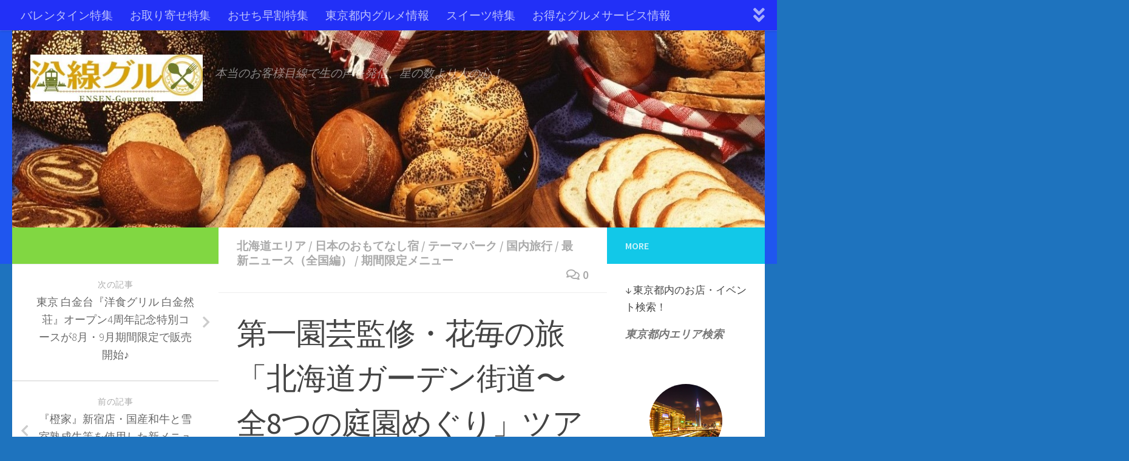

--- FILE ---
content_type: text/html; charset=UTF-8
request_url: https://ensen-gourmet.com/2019/07/10/daiichi-engei/
body_size: 26090
content:
<!DOCTYPE html>
<html class="no-js" lang="ja">
<head>
	<!-- Google tag (gtag.js) -->
<script async src="https://www.googletagmanager.com/gtag/js?id=G-CHC8JFWGGK"></script>
<script>
  window.dataLayer = window.dataLayer || [];
  function gtag(){dataLayer.push(arguments);}
  gtag('js', new Date());

  gtag('config', 'G-CHC8JFWGGK');
</script>
  <meta charset="UTF-8">
  <meta name="viewport" content="width=device-width, initial-scale=1.0">
  <link rel="profile" href="https://gmpg.org/xfn/11" />
  <link rel="pingback" href="https://ensen-gourmet.com/wp/xmlrpc.php">

  <!-- Google tag (gtag.js) --><script async src="https://www.googletagmanager.com/gtag/js?id=UA-109229863-2"></script><script>window.dataLayer = window.dataLayer || [];function gtag(){dataLayer.push(arguments);}gtag('js', new Date());gtag('config', 'UA-109229863-2');</script>
<title>第一園芸監修・花毎の旅   「北海道ガーデン街道〜全8つの庭園めぐり」ツアー開催♪ | 沿線グルメ</title>
<meta name='robots' content='max-image-preview:large' />
<script>document.documentElement.className = document.documentElement.className.replace("no-js","js");</script>
<link rel='dns-prefetch' href='//webfonts.xserver.jp' />
<link rel='dns-prefetch' href='//maps.googleapis.com' />
<link rel="alternate" type="application/rss+xml" title="沿線グルメ &raquo; フィード" href="https://ensen-gourmet.com/feed/" />
<link rel="alternate" type="application/rss+xml" title="沿線グルメ &raquo; コメントフィード" href="https://ensen-gourmet.com/comments/feed/" />
<link id="hu-user-gfont" href="//fonts.googleapis.com/css?family=Source+Sans+Pro:400,300italic,300,400italic,600&subset=latin,latin-ext" rel="stylesheet" type="text/css"><link rel="alternate" type="application/rss+xml" title="沿線グルメ &raquo; 第一園芸監修・花毎の旅   「北海道ガーデン街道〜全8つの庭園めぐり」ツアー開催♪ のコメントのフィード" href="https://ensen-gourmet.com/2019/07/10/daiichi-engei/feed/" />
<link rel="alternate" title="oEmbed (JSON)" type="application/json+oembed" href="https://ensen-gourmet.com/wp-json/oembed/1.0/embed?url=https%3A%2F%2Fensen-gourmet.com%2F2019%2F07%2F10%2Fdaiichi-engei%2F" />
<link rel="alternate" title="oEmbed (XML)" type="text/xml+oembed" href="https://ensen-gourmet.com/wp-json/oembed/1.0/embed?url=https%3A%2F%2Fensen-gourmet.com%2F2019%2F07%2F10%2Fdaiichi-engei%2F&#038;format=xml" />
<meta name="description" content="“旅×花”花屋が旅をプロデュース　北海道のガーデン街道8つの庭園を巡るツアーなど各庭園の園主やガーデナーから説明が聞ける貴重な機会も。2019年9、10、11月開催第一園芸株式会社（本社：東京都品川区、代表取締役社長：伊藤昇）は、第1弾の梅の名所を巡るツアーに続き、テレビドラマの舞台となり注目を集める十勝エリアを含む北海道ガーデン街道8つの庭園を巡るツアーのほか、2つのツアーを監修しました。北海道、京都、東京で、魅力的な花の世界に触れることができる充実したプロ" /><style id='wp-img-auto-sizes-contain-inline-css' type='text/css'>
img:is([sizes=auto i],[sizes^="auto," i]){contain-intrinsic-size:3000px 1500px}
/*# sourceURL=wp-img-auto-sizes-contain-inline-css */
</style>
<link rel='stylesheet' id='font-customizer-style-css' href='https://ensen-gourmet.com/wp/wp-content/themes/hueman-pro/addons/pro/wfc/front/assets/css/font_customizer.min.css?ver=3.0.7' type='text/css' media='all' />
<link rel='stylesheet' id='sbi_styles-css' href='https://ensen-gourmet.com/wp/wp-content/plugins/instagram-feed/css/sbi-styles.min.css?ver=6.10.0' type='text/css' media='all' />
<link rel='stylesheet' id='vkExUnit_common_style-css' href='https://ensen-gourmet.com/wp/wp-content/plugins/vk-all-in-one-expansion-unit/assets/css/vkExUnit_style.css?ver=9.113.0.1' type='text/css' media='all' />
<style id='vkExUnit_common_style-inline-css' type='text/css'>
:root {--ver_page_top_button_url:url(https://ensen-gourmet.com/wp/wp-content/plugins/vk-all-in-one-expansion-unit/assets/images/to-top-btn-icon.svg);}@font-face {font-weight: normal;font-style: normal;font-family: "vk_sns";src: url("https://ensen-gourmet.com/wp/wp-content/plugins/vk-all-in-one-expansion-unit/inc/sns/icons/fonts/vk_sns.eot?-bq20cj");src: url("https://ensen-gourmet.com/wp/wp-content/plugins/vk-all-in-one-expansion-unit/inc/sns/icons/fonts/vk_sns.eot?#iefix-bq20cj") format("embedded-opentype"),url("https://ensen-gourmet.com/wp/wp-content/plugins/vk-all-in-one-expansion-unit/inc/sns/icons/fonts/vk_sns.woff?-bq20cj") format("woff"),url("https://ensen-gourmet.com/wp/wp-content/plugins/vk-all-in-one-expansion-unit/inc/sns/icons/fonts/vk_sns.ttf?-bq20cj") format("truetype"),url("https://ensen-gourmet.com/wp/wp-content/plugins/vk-all-in-one-expansion-unit/inc/sns/icons/fonts/vk_sns.svg?-bq20cj#vk_sns") format("svg");}
.veu_promotion-alert__content--text {border: 1px solid rgba(0,0,0,0.125);padding: 0.5em 1em;border-radius: var(--vk-size-radius);margin-bottom: var(--vk-margin-block-bottom);font-size: 0.875rem;}/* Alert Content部分に段落タグを入れた場合に最後の段落の余白を0にする */.veu_promotion-alert__content--text p:last-of-type{margin-bottom:0;margin-top: 0;}
/*# sourceURL=vkExUnit_common_style-inline-css */
</style>
<style id='wp-emoji-styles-inline-css' type='text/css'>

	img.wp-smiley, img.emoji {
		display: inline !important;
		border: none !important;
		box-shadow: none !important;
		height: 1em !important;
		width: 1em !important;
		margin: 0 0.07em !important;
		vertical-align: -0.1em !important;
		background: none !important;
		padding: 0 !important;
	}
/*# sourceURL=wp-emoji-styles-inline-css */
</style>
<link rel='stylesheet' id='wp-block-library-css' href='https://ensen-gourmet.com/wp/wp-includes/css/dist/block-library/style.min.css?ver=6.9' type='text/css' media='all' />
<style id='global-styles-inline-css' type='text/css'>
:root{--wp--preset--aspect-ratio--square: 1;--wp--preset--aspect-ratio--4-3: 4/3;--wp--preset--aspect-ratio--3-4: 3/4;--wp--preset--aspect-ratio--3-2: 3/2;--wp--preset--aspect-ratio--2-3: 2/3;--wp--preset--aspect-ratio--16-9: 16/9;--wp--preset--aspect-ratio--9-16: 9/16;--wp--preset--color--black: #000000;--wp--preset--color--cyan-bluish-gray: #abb8c3;--wp--preset--color--white: #ffffff;--wp--preset--color--pale-pink: #f78da7;--wp--preset--color--vivid-red: #cf2e2e;--wp--preset--color--luminous-vivid-orange: #ff6900;--wp--preset--color--luminous-vivid-amber: #fcb900;--wp--preset--color--light-green-cyan: #7bdcb5;--wp--preset--color--vivid-green-cyan: #00d084;--wp--preset--color--pale-cyan-blue: #8ed1fc;--wp--preset--color--vivid-cyan-blue: #0693e3;--wp--preset--color--vivid-purple: #9b51e0;--wp--preset--gradient--vivid-cyan-blue-to-vivid-purple: linear-gradient(135deg,rgb(6,147,227) 0%,rgb(155,81,224) 100%);--wp--preset--gradient--light-green-cyan-to-vivid-green-cyan: linear-gradient(135deg,rgb(122,220,180) 0%,rgb(0,208,130) 100%);--wp--preset--gradient--luminous-vivid-amber-to-luminous-vivid-orange: linear-gradient(135deg,rgb(252,185,0) 0%,rgb(255,105,0) 100%);--wp--preset--gradient--luminous-vivid-orange-to-vivid-red: linear-gradient(135deg,rgb(255,105,0) 0%,rgb(207,46,46) 100%);--wp--preset--gradient--very-light-gray-to-cyan-bluish-gray: linear-gradient(135deg,rgb(238,238,238) 0%,rgb(169,184,195) 100%);--wp--preset--gradient--cool-to-warm-spectrum: linear-gradient(135deg,rgb(74,234,220) 0%,rgb(151,120,209) 20%,rgb(207,42,186) 40%,rgb(238,44,130) 60%,rgb(251,105,98) 80%,rgb(254,248,76) 100%);--wp--preset--gradient--blush-light-purple: linear-gradient(135deg,rgb(255,206,236) 0%,rgb(152,150,240) 100%);--wp--preset--gradient--blush-bordeaux: linear-gradient(135deg,rgb(254,205,165) 0%,rgb(254,45,45) 50%,rgb(107,0,62) 100%);--wp--preset--gradient--luminous-dusk: linear-gradient(135deg,rgb(255,203,112) 0%,rgb(199,81,192) 50%,rgb(65,88,208) 100%);--wp--preset--gradient--pale-ocean: linear-gradient(135deg,rgb(255,245,203) 0%,rgb(182,227,212) 50%,rgb(51,167,181) 100%);--wp--preset--gradient--electric-grass: linear-gradient(135deg,rgb(202,248,128) 0%,rgb(113,206,126) 100%);--wp--preset--gradient--midnight: linear-gradient(135deg,rgb(2,3,129) 0%,rgb(40,116,252) 100%);--wp--preset--font-size--small: 13px;--wp--preset--font-size--medium: 20px;--wp--preset--font-size--large: 36px;--wp--preset--font-size--x-large: 42px;--wp--preset--spacing--20: 0.44rem;--wp--preset--spacing--30: 0.67rem;--wp--preset--spacing--40: 1rem;--wp--preset--spacing--50: 1.5rem;--wp--preset--spacing--60: 2.25rem;--wp--preset--spacing--70: 3.38rem;--wp--preset--spacing--80: 5.06rem;--wp--preset--shadow--natural: 6px 6px 9px rgba(0, 0, 0, 0.2);--wp--preset--shadow--deep: 12px 12px 50px rgba(0, 0, 0, 0.4);--wp--preset--shadow--sharp: 6px 6px 0px rgba(0, 0, 0, 0.2);--wp--preset--shadow--outlined: 6px 6px 0px -3px rgb(255, 255, 255), 6px 6px rgb(0, 0, 0);--wp--preset--shadow--crisp: 6px 6px 0px rgb(0, 0, 0);}:where(.is-layout-flex){gap: 0.5em;}:where(.is-layout-grid){gap: 0.5em;}body .is-layout-flex{display: flex;}.is-layout-flex{flex-wrap: wrap;align-items: center;}.is-layout-flex > :is(*, div){margin: 0;}body .is-layout-grid{display: grid;}.is-layout-grid > :is(*, div){margin: 0;}:where(.wp-block-columns.is-layout-flex){gap: 2em;}:where(.wp-block-columns.is-layout-grid){gap: 2em;}:where(.wp-block-post-template.is-layout-flex){gap: 1.25em;}:where(.wp-block-post-template.is-layout-grid){gap: 1.25em;}.has-black-color{color: var(--wp--preset--color--black) !important;}.has-cyan-bluish-gray-color{color: var(--wp--preset--color--cyan-bluish-gray) !important;}.has-white-color{color: var(--wp--preset--color--white) !important;}.has-pale-pink-color{color: var(--wp--preset--color--pale-pink) !important;}.has-vivid-red-color{color: var(--wp--preset--color--vivid-red) !important;}.has-luminous-vivid-orange-color{color: var(--wp--preset--color--luminous-vivid-orange) !important;}.has-luminous-vivid-amber-color{color: var(--wp--preset--color--luminous-vivid-amber) !important;}.has-light-green-cyan-color{color: var(--wp--preset--color--light-green-cyan) !important;}.has-vivid-green-cyan-color{color: var(--wp--preset--color--vivid-green-cyan) !important;}.has-pale-cyan-blue-color{color: var(--wp--preset--color--pale-cyan-blue) !important;}.has-vivid-cyan-blue-color{color: var(--wp--preset--color--vivid-cyan-blue) !important;}.has-vivid-purple-color{color: var(--wp--preset--color--vivid-purple) !important;}.has-black-background-color{background-color: var(--wp--preset--color--black) !important;}.has-cyan-bluish-gray-background-color{background-color: var(--wp--preset--color--cyan-bluish-gray) !important;}.has-white-background-color{background-color: var(--wp--preset--color--white) !important;}.has-pale-pink-background-color{background-color: var(--wp--preset--color--pale-pink) !important;}.has-vivid-red-background-color{background-color: var(--wp--preset--color--vivid-red) !important;}.has-luminous-vivid-orange-background-color{background-color: var(--wp--preset--color--luminous-vivid-orange) !important;}.has-luminous-vivid-amber-background-color{background-color: var(--wp--preset--color--luminous-vivid-amber) !important;}.has-light-green-cyan-background-color{background-color: var(--wp--preset--color--light-green-cyan) !important;}.has-vivid-green-cyan-background-color{background-color: var(--wp--preset--color--vivid-green-cyan) !important;}.has-pale-cyan-blue-background-color{background-color: var(--wp--preset--color--pale-cyan-blue) !important;}.has-vivid-cyan-blue-background-color{background-color: var(--wp--preset--color--vivid-cyan-blue) !important;}.has-vivid-purple-background-color{background-color: var(--wp--preset--color--vivid-purple) !important;}.has-black-border-color{border-color: var(--wp--preset--color--black) !important;}.has-cyan-bluish-gray-border-color{border-color: var(--wp--preset--color--cyan-bluish-gray) !important;}.has-white-border-color{border-color: var(--wp--preset--color--white) !important;}.has-pale-pink-border-color{border-color: var(--wp--preset--color--pale-pink) !important;}.has-vivid-red-border-color{border-color: var(--wp--preset--color--vivid-red) !important;}.has-luminous-vivid-orange-border-color{border-color: var(--wp--preset--color--luminous-vivid-orange) !important;}.has-luminous-vivid-amber-border-color{border-color: var(--wp--preset--color--luminous-vivid-amber) !important;}.has-light-green-cyan-border-color{border-color: var(--wp--preset--color--light-green-cyan) !important;}.has-vivid-green-cyan-border-color{border-color: var(--wp--preset--color--vivid-green-cyan) !important;}.has-pale-cyan-blue-border-color{border-color: var(--wp--preset--color--pale-cyan-blue) !important;}.has-vivid-cyan-blue-border-color{border-color: var(--wp--preset--color--vivid-cyan-blue) !important;}.has-vivid-purple-border-color{border-color: var(--wp--preset--color--vivid-purple) !important;}.has-vivid-cyan-blue-to-vivid-purple-gradient-background{background: var(--wp--preset--gradient--vivid-cyan-blue-to-vivid-purple) !important;}.has-light-green-cyan-to-vivid-green-cyan-gradient-background{background: var(--wp--preset--gradient--light-green-cyan-to-vivid-green-cyan) !important;}.has-luminous-vivid-amber-to-luminous-vivid-orange-gradient-background{background: var(--wp--preset--gradient--luminous-vivid-amber-to-luminous-vivid-orange) !important;}.has-luminous-vivid-orange-to-vivid-red-gradient-background{background: var(--wp--preset--gradient--luminous-vivid-orange-to-vivid-red) !important;}.has-very-light-gray-to-cyan-bluish-gray-gradient-background{background: var(--wp--preset--gradient--very-light-gray-to-cyan-bluish-gray) !important;}.has-cool-to-warm-spectrum-gradient-background{background: var(--wp--preset--gradient--cool-to-warm-spectrum) !important;}.has-blush-light-purple-gradient-background{background: var(--wp--preset--gradient--blush-light-purple) !important;}.has-blush-bordeaux-gradient-background{background: var(--wp--preset--gradient--blush-bordeaux) !important;}.has-luminous-dusk-gradient-background{background: var(--wp--preset--gradient--luminous-dusk) !important;}.has-pale-ocean-gradient-background{background: var(--wp--preset--gradient--pale-ocean) !important;}.has-electric-grass-gradient-background{background: var(--wp--preset--gradient--electric-grass) !important;}.has-midnight-gradient-background{background: var(--wp--preset--gradient--midnight) !important;}.has-small-font-size{font-size: var(--wp--preset--font-size--small) !important;}.has-medium-font-size{font-size: var(--wp--preset--font-size--medium) !important;}.has-large-font-size{font-size: var(--wp--preset--font-size--large) !important;}.has-x-large-font-size{font-size: var(--wp--preset--font-size--x-large) !important;}
/*# sourceURL=global-styles-inline-css */
</style>

<style id='classic-theme-styles-inline-css' type='text/css'>
/*! This file is auto-generated */
.wp-block-button__link{color:#fff;background-color:#32373c;border-radius:9999px;box-shadow:none;text-decoration:none;padding:calc(.667em + 2px) calc(1.333em + 2px);font-size:1.125em}.wp-block-file__button{background:#32373c;color:#fff;text-decoration:none}
/*# sourceURL=/wp-includes/css/classic-themes.min.css */
</style>
<link rel='stylesheet' id='contact-form-7-css' href='https://ensen-gourmet.com/wp/wp-content/plugins/contact-form-7/includes/css/styles.css?ver=6.1.4' type='text/css' media='all' />
<link rel='stylesheet' id='google-maps-builder-plugin-styles-css' href='https://ensen-gourmet.com/wp/wp-content/plugins/google-maps-builder/vendor/wordimpress/maps-builder-core/assets/css/google-maps-builder.min.css?ver=2.1.2' type='text/css' media='all' />
<link rel='stylesheet' id='google-maps-builder-map-icons-css' href='https://ensen-gourmet.com/wp/wp-content/plugins/google-maps-builder/vendor/wordimpress/maps-builder-core/includes/libraries/map-icons/css/map-icons.css?ver=2.1.2' type='text/css' media='all' />
<link rel='stylesheet' id='hph-front-style-css' href='https://ensen-gourmet.com/wp/wp-content/themes/hueman-pro/addons/assets/front/css/hph-front.min.css?ver=1.1.15' type='text/css' media='all' />
<link rel='stylesheet' id='hueman-main-style-css' href='https://ensen-gourmet.com/wp/wp-content/themes/hueman-pro/assets/front/css/main.min.css?ver=1.1.15' type='text/css' media='all' />
<style id='hueman-main-style-inline-css' type='text/css'>
body { font-family:'Source Sans Pro', Arial, sans-serif;font-size:1.19rem }@media only screen and (min-width: 720px) {
        .nav > li { font-size:1.19rem; }
      }::selection { background-color: #81d742; }
::-moz-selection { background-color: #81d742; }a,a+span.hu-external::after,.themeform label .required,#flexslider-featured .flex-direction-nav .flex-next:hover,#flexslider-featured .flex-direction-nav .flex-prev:hover,.post-hover:hover .post-title a,.post-title a:hover,.sidebar.s1 .post-nav li a:hover i,.content .post-nav li a:hover i,.post-related a:hover,.sidebar.s1 .widget_rss ul li a,#footer .widget_rss ul li a,.sidebar.s1 .widget_calendar a,#footer .widget_calendar a,.sidebar.s1 .alx-tab .tab-item-category a,.sidebar.s1 .alx-posts .post-item-category a,.sidebar.s1 .alx-tab li:hover .tab-item-title a,.sidebar.s1 .alx-tab li:hover .tab-item-comment a,.sidebar.s1 .alx-posts li:hover .post-item-title a,#footer .alx-tab .tab-item-category a,#footer .alx-posts .post-item-category a,#footer .alx-tab li:hover .tab-item-title a,#footer .alx-tab li:hover .tab-item-comment a,#footer .alx-posts li:hover .post-item-title a,.comment-tabs li.active a,.comment-awaiting-moderation,.child-menu a:hover,.child-menu .current_page_item > a,.wp-pagenavi a{ color: #81d742; }.themeform input[type="submit"],.themeform button[type="submit"],.sidebar.s1 .sidebar-top,.sidebar.s1 .sidebar-toggle,#flexslider-featured .flex-control-nav li a.flex-active,.post-tags a:hover,.sidebar.s1 .widget_calendar caption,#footer .widget_calendar caption,.author-bio .bio-avatar:after,.commentlist li.bypostauthor > .comment-body:after,.commentlist li.comment-author-admin > .comment-body:after{ background-color: #81d742; }.post-format .format-container { border-color: #81d742; }.sidebar.s1 .alx-tabs-nav li.active a,#footer .alx-tabs-nav li.active a,.comment-tabs li.active a,.wp-pagenavi a:hover,.wp-pagenavi a:active,.wp-pagenavi span.current{ border-bottom-color: #81d742!important; }.sidebar.s2 .post-nav li a:hover i,
.sidebar.s2 .widget_rss ul li a,
.sidebar.s2 .widget_calendar a,
.sidebar.s2 .alx-tab .tab-item-category a,
.sidebar.s2 .alx-posts .post-item-category a,
.sidebar.s2 .alx-tab li:hover .tab-item-title a,
.sidebar.s2 .alx-tab li:hover .tab-item-comment a,
.sidebar.s2 .alx-posts li:hover .post-item-title a { color: #12c8e8; }
.sidebar.s2 .sidebar-top,.sidebar.s2 .sidebar-toggle,.post-comments,.jp-play-bar,.jp-volume-bar-value,.sidebar.s2 .widget_calendar caption{ background-color: #12c8e8; }.sidebar.s2 .alx-tabs-nav li.active a { border-bottom-color: #12c8e8; }
.post-comments::before { border-right-color: #12c8e8; }
      .search-expand,
              #nav-topbar.nav-container { background-color: #2230f7}@media only screen and (min-width: 720px) {
                #nav-topbar .nav ul { background-color: #2230f7; }
              }.is-scrolled #header .nav-container.desktop-sticky,
              .is-scrolled #header .search-expand { background-color: #2230f7; background-color: rgba(34,48,247,0.90) }.is-scrolled .topbar-transparent #nav-topbar.desktop-sticky .nav ul { background-color: #2230f7; background-color: rgba(34,48,247,0.95) }#header { background-color: #1f56ef; }
@media only screen and (min-width: 720px) {
  #nav-header .nav ul { background-color: #1f56ef; }
}
        #header #nav-mobile { background-color: #213ced; }.is-scrolled #header #nav-mobile { background-color: #213ced; background-color: rgba(33,60,237,0.90) }#nav-header.nav-container, #main-header-search .search-expand { background-color: #3757e5; }
@media only screen and (min-width: 720px) {
  #nav-header .nav ul { background-color: #3757e5; }
}
        #footer-bottom { background-color: #1a5cba; }.site-title a img { max-height: 77px; }.sidebar.expanding, .sidebar.collapsing, .sidebar .sidebar-content, .sidebar .sidebar-toggle, .container-inner > .main::before,.container-inner > .main::after { background-color: #ffffff; }@media only screen and (min-width: 480px) and (max-width: 1200px) { .s2.expanded { background-color: #ffffff; } }@media only screen and (min-width: 480px) and (max-width: 960px) { .s1.expanded { background-color: #ffffff; } }body { background-color: #1e73be; }
/*# sourceURL=hueman-main-style-inline-css */
</style>
<link rel='stylesheet' id='hueman-font-awesome-css' href='https://ensen-gourmet.com/wp/wp-content/themes/hueman-pro/assets/front/css/font-awesome.min.css?ver=1.1.15' type='text/css' media='all' />
<link rel='stylesheet' id='veu-cta-css' href='https://ensen-gourmet.com/wp/wp-content/plugins/vk-all-in-one-expansion-unit/inc/call-to-action/package/assets/css/style.css?ver=9.113.0.1' type='text/css' media='all' />
<script type="text/javascript" src="https://ensen-gourmet.com/wp/wp-includes/js/jquery/jquery.min.js?ver=3.7.1" id="jquery-core-js"></script>
<script type="text/javascript" src="https://ensen-gourmet.com/wp/wp-includes/js/jquery/jquery-migrate.min.js?ver=3.4.1" id="jquery-migrate-js"></script>
<script type="text/javascript" src="//webfonts.xserver.jp/js/xserverv3.js?fadein=0&amp;ver=2.0.9" id="typesquare_std-js"></script>
<script type="text/javascript" src="https://maps.googleapis.com/maps/api/js?v=3.exp&amp;libraries=places&amp;key=AIzaSyCNtVO8mXNzwe5sL9VM4Wn4DMQkASiafbY&amp;ver=6.9" id="google-maps-builder-gmaps-js"></script>
<link rel="https://api.w.org/" href="https://ensen-gourmet.com/wp-json/" /><link rel="alternate" title="JSON" type="application/json" href="https://ensen-gourmet.com/wp-json/wp/v2/posts/26568" /><link rel="EditURI" type="application/rsd+xml" title="RSD" href="https://ensen-gourmet.com/wp/xmlrpc.php?rsd" />
<meta name="generator" content="WordPress 6.9" />
<link rel="canonical" href="https://ensen-gourmet.com/2019/07/10/daiichi-engei/" />
<link rel='shortlink' href='https://ensen-gourmet.com/?p=26568' />
<!--[if lt IE 9]>
<script src="https://ensen-gourmet.com/wp/wp-content/themes/hueman-pro/assets/front/js/ie/html5shiv-printshiv.min.js"></script>
<script src="https://ensen-gourmet.com/wp/wp-content/themes/hueman-pro/assets/front/js/ie/selectivizr.js"></script>
<![endif]-->
<link rel="icon" href="https://ensen-gourmet.com/wp/wp-content/uploads/2019/03/logo-150x95.jpg" sizes="32x32" />
<link rel="icon" href="https://ensen-gourmet.com/wp/wp-content/uploads/2019/03/logo.jpg" sizes="192x192" />
<link rel="apple-touch-icon" href="https://ensen-gourmet.com/wp/wp-content/uploads/2019/03/logo.jpg" />
<meta name="msapplication-TileImage" content="https://ensen-gourmet.com/wp/wp-content/uploads/2019/03/logo.jpg" />
            <style id="grids-css" type="text/css">
                .post-list .grid-item {float: left; }
                .cols-1 .grid-item { width: 100%; }
                .cols-2 .grid-item { width: 50%; }
                .cols-3 .grid-item { width: 33.3%; }
                .cols-4 .grid-item { width: 25%; }
                @media only screen and (max-width: 719px) {
                      #grid-wrapper .grid-item{
                        width: 100%;
                      }
                }
            </style>
            <!-- [ VK All in One Expansion Unit Article Structure Data ] --><script type="application/ld+json">{"@context":"https://schema.org/","@type":"Article","headline":"第一園芸監修・花毎の旅   「北海道ガーデン街道〜全8つの庭園めぐり」ツアー開催♪","image":"https://ensen-gourmet.com/wp/wp-content/uploads/2019/07/d28146-22-604817-02.jpg","datePublished":"2019-07-10T12:41:45+09:00","dateModified":"2019-07-10T12:45:07+09:00","author":{"@type":"","name":"ensen-gourmet","url":"https://ensen-gourmet.com/","sameAs":""}}</script><!-- [ / VK All in One Expansion Unit Article Structure Data ] --></head>

<body class="wp-singular post-template-default single single-post postid-26568 single-format-standard wp-custom-logo wp-embed-responsive wp-theme-hueman-pro col-3cm full-width topbar-enabled header-desktop-sticky header-mobile-sticky chrome post-name-daiichi-engei category-%e5%8c%97%e6%b5%b7%e9%81%93%e3%82%b0%e3%83%ab%e3%83%a1 category-%e6%97%a5%e6%9c%ac%e3%81%ae%e3%81%8a%e3%82%82%e3%81%a6%e3%81%aa%e3%81%97%e5%ae%bf category-%e3%83%86%e3%83%bc%e3%83%9e%e3%83%91%e3%83%bc%e3%82%af category-%e5%9b%bd%e5%86%85%e6%97%85%e8%a1%8c category-%e6%9c%80%e6%96%b0%e3%83%8b%e3%83%a5%e3%83%bc%e3%82%b9%ef%bc%88%e5%85%a8%e5%9b%bd%e7%b7%a8%ef%bc%89 category-%e6%9c%9f%e9%96%93%e9%99%90%e5%ae%9a%e3%83%a1%e3%83%8b%e3%83%a5%e3%83%bc post-type-post">

<div id="wrapper">

  
  <header id="header" class="top-menu-mobile-on one-mobile-menu top_menu header-ads-desktop header-ads-mobile topbar-transparent has-header-img">
        <nav class="nav-container group mobile-menu mobile-sticky " id="nav-mobile" data-menu-id="header-1">
  <div class="mobile-title-logo-in-header">                  <p class="site-title"><a class="custom-logo-link" href="https://ensen-gourmet.com/" rel="home" title="沿線グルメ | ホームページ"><img src="https://ensen-gourmet.com/wp/wp-content/uploads/2019/04/cropped-logo.jpg" alt="沿線グルメ"></a></p>
                </div>
        
                    <!-- <div class="ham__navbar-toggler collapsed" aria-expanded="false">
          <div class="ham__navbar-span-wrapper">
            <span class="ham-toggler-menu__span"></span>
          </div>
        </div> -->
        <div class="ham__navbar-toggler-two collapsed" title="Menu" aria-expanded="false">
          <div class="ham__navbar-span-wrapper">
            <span class="line line-1"></span>
            <span class="line line-2"></span>
            <span class="line line-3"></span>
          </div>
        </div>
            
      <div class="nav-text"></div>
      <div class="nav-wrap container">
                  <ul class="nav container-inner group mobile-search">
                            <li>
                  <form method="get" class="searchform themeform" action="https://ensen-gourmet.com/">
	<div>
		<input type="text" class="search" name="s" onblur="if(this.value=='')this.value='検索するには入力して Enter';" onfocus="if(this.value=='検索するには入力して Enter')this.value='';" value="検索するには入力して Enter" />
	</div>
</form>                </li>
                      </ul>
                <ul id="menu-%e3%82%b0%e3%83%ab%e3%83%a1%e6%83%85%e5%a0%b1" class="nav container-inner group"><li id="menu-item-118499" class="menu-item menu-item-type-custom menu-item-object-custom menu-item-118499"><a href="https://ensen-gourmet.com/category/%e3%83%90%e3%83%ac%e3%83%b3%e3%82%bf%e3%82%a4%e3%83%b3/#google_vignette">バレンタイン特集</a></li>
<li id="menu-item-93081" class="menu-item menu-item-type-custom menu-item-object-custom menu-item-93081"><a href="https://ensen-gourmet.com/category/%e3%81%8a%e5%8f%96%e3%82%8a%e5%af%84%e3%81%9b%e3%82%b0%e3%83%ab%e3%83%a1/">お取り寄せ特集</a></li>
<li id="menu-item-117953" class="menu-item menu-item-type-custom menu-item-object-custom menu-item-117953"><a href="https://ensen-gourmet.com/category/%e3%81%8a%e5%8f%96%e3%82%8a%e5%af%84%e3%81%9b%ef%bc%88%e3%81%8a%e3%81%9b%e3%81%a1%e6%96%99%e7%90%86%ef%bc%89/">おせち早割特集</a></li>
<li id="menu-item-106202" class="menu-item menu-item-type-custom menu-item-object-custom menu-item-106202"><a href="https://ensen-gourmet.com/category/%e6%9c%80%e6%96%b0%e3%83%8b%e3%83%a5%e3%83%bc%e3%82%b9%ef%bc%88%e6%9d%b1%e4%ba%ac%e7%b7%a8%ef%bc%89/">東京都内グルメ情報</a></li>
<li id="menu-item-106111" class="menu-item menu-item-type-custom menu-item-object-custom menu-item-106111"><a href="https://ensen-gourmet.com/category/%e3%82%b9%e3%82%a4%e3%83%bc%e3%83%84/">スイーツ特集</a></li>
<li id="menu-item-107639" class="menu-item menu-item-type-custom menu-item-object-custom menu-item-107639"><a href="https://ensen-gourmet.com/category/%e3%81%8a%e5%be%97%e3%81%aa%e3%82%b0%e3%83%ab%e3%83%a1%e3%82%b5%e3%83%bc%e3%83%93%e3%82%b9%e6%83%85%e5%a0%b1%ef%bc%81/">お得なグルメサービス情報</a></li>
<li id="menu-item-93086" class="menu-item menu-item-type-custom menu-item-object-custom menu-item-93086"><a href="https://ensen-gourmet.com/category/%e5%9b%bd%e5%86%85%e6%97%85%e8%a1%8c/">全国のホテルイベント情報</a></li>
<li id="menu-item-93907" class="menu-item menu-item-type-custom menu-item-object-custom menu-item-93907"><a href="https://ensen-gourmet.com/category/%e3%83%87%e3%83%91%e5%9c%b0%e4%b8%8b%ef%bc%88%e3%82%b9%e3%82%a4%e3%83%bc%e3%83%84%ef%bc%89/">デパ地下グルメ情報</a></li>
<li id="menu-item-101771" class="menu-item menu-item-type-custom menu-item-object-custom menu-item-101771"><a href="https://ensen-gourmet.com/category/%e6%9a%ae%e3%82%89%e3%81%97%e3%81%ab%e5%bd%b9%e7%ab%8b%e3%81%a4%e6%83%85%e5%a0%b1/">暮らしに役立つ情報</a></li>
<li id="menu-item-93551" class="menu-item menu-item-type-custom menu-item-object-custom menu-item-93551"><a href="https://ensen-gourmet.com/category/%e6%b2%bf%e7%b7%9a%e3%82%b0%e3%83%ab%e3%83%a1%ef%bc%88%e3%82%b9%e3%82%bf%e3%83%83%e3%83%95%e3%83%96%e3%83%ad%e3%82%b0%ef%bc%89/">ブログ</a></li>
</ul>      </div>
</nav><!--/#nav-topbar-->  
        <nav class="nav-container group desktop-menu desktop-sticky " id="nav-topbar" data-menu-id="header-2">
    <div class="nav-text"></div>
  <div class="topbar-toggle-down">
    <i class="fas fa-angle-double-down" aria-hidden="true" data-toggle="down" title="メニューを展開"></i>
    <i class="fas fa-angle-double-up" aria-hidden="true" data-toggle="up" title="メニューをたたむ"></i>
  </div>
  <div class="nav-wrap container">
    <ul id="menu-%e3%82%b0%e3%83%ab%e3%83%a1%e6%83%85%e5%a0%b1-1" class="nav container-inner group"><li class="menu-item menu-item-type-custom menu-item-object-custom menu-item-118499"><a href="https://ensen-gourmet.com/category/%e3%83%90%e3%83%ac%e3%83%b3%e3%82%bf%e3%82%a4%e3%83%b3/#google_vignette">バレンタイン特集</a></li>
<li class="menu-item menu-item-type-custom menu-item-object-custom menu-item-93081"><a href="https://ensen-gourmet.com/category/%e3%81%8a%e5%8f%96%e3%82%8a%e5%af%84%e3%81%9b%e3%82%b0%e3%83%ab%e3%83%a1/">お取り寄せ特集</a></li>
<li class="menu-item menu-item-type-custom menu-item-object-custom menu-item-117953"><a href="https://ensen-gourmet.com/category/%e3%81%8a%e5%8f%96%e3%82%8a%e5%af%84%e3%81%9b%ef%bc%88%e3%81%8a%e3%81%9b%e3%81%a1%e6%96%99%e7%90%86%ef%bc%89/">おせち早割特集</a></li>
<li class="menu-item menu-item-type-custom menu-item-object-custom menu-item-106202"><a href="https://ensen-gourmet.com/category/%e6%9c%80%e6%96%b0%e3%83%8b%e3%83%a5%e3%83%bc%e3%82%b9%ef%bc%88%e6%9d%b1%e4%ba%ac%e7%b7%a8%ef%bc%89/">東京都内グルメ情報</a></li>
<li class="menu-item menu-item-type-custom menu-item-object-custom menu-item-106111"><a href="https://ensen-gourmet.com/category/%e3%82%b9%e3%82%a4%e3%83%bc%e3%83%84/">スイーツ特集</a></li>
<li class="menu-item menu-item-type-custom menu-item-object-custom menu-item-107639"><a href="https://ensen-gourmet.com/category/%e3%81%8a%e5%be%97%e3%81%aa%e3%82%b0%e3%83%ab%e3%83%a1%e3%82%b5%e3%83%bc%e3%83%93%e3%82%b9%e6%83%85%e5%a0%b1%ef%bc%81/">お得なグルメサービス情報</a></li>
<li class="menu-item menu-item-type-custom menu-item-object-custom menu-item-93086"><a href="https://ensen-gourmet.com/category/%e5%9b%bd%e5%86%85%e6%97%85%e8%a1%8c/">全国のホテルイベント情報</a></li>
<li class="menu-item menu-item-type-custom menu-item-object-custom menu-item-93907"><a href="https://ensen-gourmet.com/category/%e3%83%87%e3%83%91%e5%9c%b0%e4%b8%8b%ef%bc%88%e3%82%b9%e3%82%a4%e3%83%bc%e3%83%84%ef%bc%89/">デパ地下グルメ情報</a></li>
<li class="menu-item menu-item-type-custom menu-item-object-custom menu-item-101771"><a href="https://ensen-gourmet.com/category/%e6%9a%ae%e3%82%89%e3%81%97%e3%81%ab%e5%bd%b9%e7%ab%8b%e3%81%a4%e6%83%85%e5%a0%b1/">暮らしに役立つ情報</a></li>
<li class="menu-item menu-item-type-custom menu-item-object-custom menu-item-93551"><a href="https://ensen-gourmet.com/category/%e6%b2%bf%e7%b7%9a%e3%82%b0%e3%83%ab%e3%83%a1%ef%bc%88%e3%82%b9%e3%82%bf%e3%83%83%e3%83%95%e3%83%96%e3%83%ad%e3%82%b0%ef%bc%89/">ブログ</a></li>
</ul>  </div>
      <div id="topbar-header-search" class="container">
      <div class="container-inner">
        <div class="toggle-search"><i class="fas fa-search"></i></div>
        <div class="search-expand">
          <div class="search-expand-inner"><form method="get" class="searchform themeform" action="https://ensen-gourmet.com/">
	<div>
		<input type="text" class="search" name="s" onblur="if(this.value=='')this.value='検索するには入力して Enter';" onfocus="if(this.value=='検索するには入力して Enter')this.value='';" value="検索するには入力して Enter" />
	</div>
</form></div>
        </div>
      </div><!--/.container-inner-->
    </div><!--/.container-->
  
</nav><!--/#nav-topbar-->  
  <div class="container group">
        <div class="container-inner">

                <div id="header-image-wrap">
              <div class="group pad central-header-zone">
                                        <div class="logo-tagline-group">
                                            <p class="site-title"><a class="custom-logo-link" href="https://ensen-gourmet.com/" rel="home" title="沿線グルメ | ホームページ"><img src="https://ensen-gourmet.com/wp/wp-content/uploads/2019/04/cropped-logo-1.jpg" alt="沿線グルメ"></a></p>
                                                                        <p class="site-description">本当のお客様目線で生の声を発信、星の数より人の心！</p>
                                                </div>
                                                          <div id="header-widgets">
                                                </div><!--/#header-ads-->
                                </div>

              <a href="https://ensen-gourmet.com/" rel="home"><img class="site-image" src="https://ensen-gourmet.com/wp/wp-content/uploads/2019/03/pan-2.jpg" alt="沿線グルメ"></a>          </div>
      
      
    </div><!--/.container-inner-->
      </div><!--/.container-->

</header><!--/#header-->
  
  <div class="container" id="page">
    <div class="container-inner">
            <div class="main">
        <div class="main-inner group">
          
              <section class="content">
              <div class="page-title pad group">
          	    		<ul class="meta-single group">
    			<li class="category"><a href="https://ensen-gourmet.com/category/%e5%8c%97%e6%b5%b7%e9%81%93%e3%82%b0%e3%83%ab%e3%83%a1/" rel="category tag">北海道エリア</a> <span>/</span> <a href="https://ensen-gourmet.com/category/%e6%97%a5%e6%9c%ac%e3%81%ae%e3%81%8a%e3%82%82%e3%81%a6%e3%81%aa%e3%81%97%e5%ae%bf/" rel="category tag">日本のおもてなし宿</a> <span>/</span> <a href="https://ensen-gourmet.com/category/%e3%83%86%e3%83%bc%e3%83%9e%e3%83%91%e3%83%bc%e3%82%af/" rel="category tag">テーマパーク</a> <span>/</span> <a href="https://ensen-gourmet.com/category/%e5%9b%bd%e5%86%85%e6%97%85%e8%a1%8c/" rel="category tag">国内旅行</a> <span>/</span> <a href="https://ensen-gourmet.com/category/%e6%9c%80%e6%96%b0%e3%83%8b%e3%83%a5%e3%83%bc%e3%82%b9%ef%bc%88%e5%85%a8%e5%9b%bd%e7%b7%a8%ef%bc%89/" rel="category tag">最新ニュース（全国編）</a> <span>/</span> <a href="https://ensen-gourmet.com/category/%e6%9c%9f%e9%96%93%e9%99%90%e5%ae%9a%e3%83%a1%e3%83%8b%e3%83%a5%e3%83%bc/" rel="category tag">期間限定メニュー</a></li>
    			    			<li class="comments"><a href="https://ensen-gourmet.com/2019/07/10/daiichi-engei/#respond"><i class="far fa-comments"></i>0</a></li>
    			    		</ul>

    	
    </div><!--/.page-title-->
          <div class="pad group">
              <article class="post-26568 post type-post status-publish format-standard has-post-thumbnail hentry category-408 category-390 category-436 category-198 category-260 category-296">
    <div class="post-inner group">

      <h1 class="post-title entry-title">第一園芸監修・花毎の旅   「北海道ガーデン街道〜全8つの庭園めぐり」ツアー開催♪</h1>
<p class="post-byline">by   <span class="vcard author">
     <span class="fn"><a href="https://ensen-gourmet.com/author/ensen-gourmet/" title="ensen-gourmet の投稿" rel="author">ensen-gourmet</a></span>
   </span> &middot;
                            公開 <time class="published" datetime="2019年7月10日">2019年7月10日</time>
              &middot; 更新済み <time class="updated" datetime="2019年7月10日">2019年7月10日</time>
               </p>
      
      <div class="clear"></div>

      <div class="entry themeform share">
        <div class="entry-inner">
          <p><strong>“旅×花”花屋が旅をプロデュース　北海道のガーデン街道8つの庭園を巡るツアーなど</strong></p>
<p><strong>各庭園の園主やガーデナーから説明が聞ける貴重な機会も。2019年9、10、11月開催</strong></p>
<p>第一園芸株式会社（本社：東京都品川区、代表取締役社長：伊藤昇）は、第1弾の梅の名所を巡るツアーに続き、テレビドラマの舞台となり注目を集める十勝エリアを含む北海道ガーデン街道8つの庭園を巡るツアーのほか、2つのツアーを監修しました。北海道、京都、東京で、魅力的な花の世界に触れることができる充実したプログラムです。</p>
<p>&nbsp;</p>
<p><img fetchpriority="high" decoding="async" class="aligncenter wp-image-26569 size-full" src="https://ensen-gourmet.com/wp/wp-content/uploads/2019/07/d28146-22-604817-02.jpg" alt="" width="650" height="433" srcset="https://ensen-gourmet.com/wp/wp-content/uploads/2019/07/d28146-22-604817-02.jpg 650w, https://ensen-gourmet.com/wp/wp-content/uploads/2019/07/d28146-22-604817-02-300x200.jpg 300w, https://ensen-gourmet.com/wp/wp-content/uploads/2019/07/d28146-22-604817-02-520x346.jpg 520w" sizes="(max-width: 650px) 100vw, 650px" /></p>
<p>&nbsp;</p>
<p>上野ファーム</p>
<p>このツアーでは、当社の目利きスタッフが厳選した「個人では行きづらい場所」や「隠れた花の名所」を“最も花の美しいタイミング”で複数の花の名所を巡ります。花屋だからこそできる業界ネットワークを活用したもので、一般客には対応していないプログラムも網羅しました。さらに当社スタッフがガイドとして同行し、見どころを余すことなく案内します。</p>
<p>当社は、暮らしの中で品や質を愉しみ、価値ある生活スタイルを求める高感度層に向けたオウンドメディア「花毎（はなごと）」を2018年2月に開設。従来の花の販売だけにこだわらず、日々を慌ただしく過ごす現代人の暮らしを、細やかな季節を感じることができる丁寧で上質なものにするためのコミュニケーションを図ってきました。</p>
<p>そしてこの度、暦の思想と花にまつわる読み物のコンテンツを活用し、実際に花文化を体験する楽しみを提供しようと、全国の花の名所を紹介する連載記事“花を探しに”と合わせてこのツアーを企画・監修しました。今後も「第一園芸・花毎の旅」シリーズとして年2回～4回ほどのペースで、旅行代理店と共にツアー企画、監修実施してまいります。</p>
<p><script async src="https://pagead2.googlesyndication.com/pagead/js/adsbygoogle.js"></script><br />
<!-- 沿線グルメ レシポンシブ --><br />
<ins class="adsbygoogle" style="display: block;" data-ad-client="ca-pub-4628660711925094" data-ad-slot="7779196176" data-ad-format="auto" data-full-width-responsive="true"></ins><br />
<script>
     (adsbygoogle = window.adsbygoogle || []).push({});
</script></p>
<p><strong>■実施概要</strong><strong>　</strong><strong>第一園芸監修・花毎の旅</strong></p>
<p><strong>「</strong><strong>北海道ガーデン街道〜全</strong><strong>8</strong><strong>つの庭園めぐり</strong><strong>」</strong></p>
<p>・添乗員同行　最少催行人数15名</p>
<p>・9月１日（日）～3日（火）</p>
<p>・2人1室　135,000円　1人1室　145,000円</p>
<p>・申込：<a href="https://www.maitabi.jp/parts/detail.php?course_no=17721" target="_blank" rel="nofollow noopener noreferrer">https://www.maitabi.jp/parts/detail.php?course_no=17721</a></p>
<p>◎コース</p>
<p>１、羽田空港8時発―〈航空機〉―帯広空港9時30分着＝〔貸切バス〕＝六花の森＝中礼内美術村＝十勝ヒルズ（昼食と見学）＝真鍋庭園＝帯広泊</p>
<p>２、紫竹ガーデン（ガーデン街道一の有名人、紫竹おばあちゃんとの朝食及び見学）＝十勝千年の森＝サホロリゾート（昼食）＝ファーム富田＝富良野泊</p>
<p>３、「風のガーデン」見学＝ホテルにて朝食後、ホテル発＝上野ファーム（昼食と見学）＝大雪の森のガーデン＝旭川空港16時30分〜19時30分発―〈航空機〉―羽田空港18時10分〜21時30分</p>
<p>【ツアーポイント】<br />
全長約250kmに、8つの個性あふれる庭園がある「ガーデン街道」を巡ります。夏と秋の花を両方見られる時季で、特にダリア、ルドベキアなどが見頃です。ガーデン街道一の有名人、紫竹おばあちゃんとの朝食や、真鍋庭園園主の朝ドラ裏話やユニークな植物についてのお話を伺いながらのディナーなど、趣向を凝らした食事を用意しています。</p>
<p>&nbsp;</p>
<p id="p-iframe-image-33925-2"><span class="text-image-caption clearfix editor-image center"><img decoding="async" class="aligncenter" src="https://prtimes.jp/i/28146/22/resize/d28146-22-244407-4.jpg" alt="十勝千年の森" /></span></p>
<p>&nbsp;</p>
<p>十勝千年の森</p>
<p>&nbsp;</p>
<p id="p-iframe-image-33925-3"><span class="text-image-caption clearfix editor-image center"><img decoding="async" class="aligncenter" src="https://prtimes.jp/i/28146/22/resize/d28146-22-850073-3.jpg" alt="紫竹ガーデン" /></span></p>
<p>&nbsp;</p>
<p>柴竹ガーデン</p>
<p><strong>「</strong><strong>ばら</strong><strong>作家・國枝啓司のローズファームケイジで楽しむわばらと奥ゆかしき京都の秋</strong><strong>」</strong></p>
<p>・添乗員同行　最少催行人数15名</p>
<p>・10月27日（日）～28日（月）</p>
<p>・２人１室　108,000円　１人１室　119,000円</p>
<p>・申込：<a href="https://www.maitabi.jp/parts/detail.php?course_no=17723" target="_blank" rel="nofollow noopener noreferrer">https://www.maitabi.jp/parts/detail.php?course_no=17723</a></p>
<p>◎コース</p>
<p>１、東京駅7時30分〜8時30分発―〈新幹線〉―（品川・新横浜乗車可）―京都駅10〜11時着＝〔貸切バス〕＝美山荘（京都の山奥に佇む隠れ家的な料理旅館で昼食）＝妙顕寺＝曼珠院門跡＝京都市内泊</p>
<p>２、日吉大社（3,000本のもみじの名所）＝叶匠寿庵・寿長生の郷（昼食）＝ローズファームケイジ＝京都駅17時30分〜18時30分発― &lt;新幹線&gt;―（新横浜・品川下車可）―＝東京駅20時〜21時30分着</p>
<p>【ツアーのポイント】</p>
<p>第一園芸のフラワーデザイナーで和の文化愛好家、元山 力（もとやま つとむ）が講師として同行します。ばら作家として知られる國枝啓司（くにえだ けいじ）氏のローズファームケイジを訪問し、わばら（和ばら）についてお話を伺います。</p>
<p>&nbsp;</p>
<p id="p-iframe-image-33925-7"><span class="text-image-caption clearfix editor-image center"><img decoding="async" class="aligncenter" src="https://prtimes.jp/i/28146/22/resize/d28146-22-707087-5.jpg" alt="ローズファームケイジ　バラ" /></span></p>
<p>&nbsp;</p>
<p>ローズファームケイジ　バラ</p>
<p>&nbsp;</p>
<p id="p-iframe-image-33925-5"><span class="text-image-caption clearfix editor-image center"><img decoding="async" class="aligncenter" src="https://prtimes.jp/i/28146/22/resize/d28146-22-591043-1.jpg" alt="國枝啓司氏" /></span></p>
<p>&nbsp;</p>
<p>國枝啓司氏</p>
<p><strong>「十勝真鍋庭園の針葉樹で作るクリスマスリースと帝国ホテルのアフタヌーンティー」</strong></p>
<p>・添乗員同行　最少催行人数12名</p>
<p>・11月25日（月）</p>
<p>・1人　21,500円</p>
<p>・申込：<a href="https://www.maitabi.jp/parts/detail.php?course_no=17725" target="_blank" rel="nofollow noopener noreferrer">https://www.maitabi.jp/parts/detail.php?course_no=17725</a></p>
<p>◎コース</p>
<p>帝国ホテル宴会ロビー12時50分集合＝13時〜 本館インペリアルラウンジ「クリスマスリース作り」（約90分）＝14時30分〜15時 同ラウンジ「アフタヌーンティー」＝16時頃解散　※食事は付きません、アフタヌーンティー付き</p>
<p>【ツアーのポイント】<br />
帝国ホテル「インペリアルラウンジ」にて、北海道のガーデン街道にある庭園の一つ・十勝真鍋庭園の針葉樹を使ってクリスマスリースを作ります。その後は、優雅なアフタヌーンティーを。</p>
<p>&nbsp;</p>
<p id="p-iframe-image-33925-6"><span class="text-image-caption clearfix editor-image center"><img decoding="async" class="aligncenter" src="https://prtimes.jp/i/28146/22/resize/d28146-22-610771-2.jpg" alt="クリスマスリースイメージ" /></span></p>
<p>&nbsp;</p>
<p>クリスマスリースイメージ</p>
<p><strong>■「花毎</strong><strong>」</strong>　www.daiichi-engei.co.jp ／ Instagram公式アカウント＠daiichi_engei</p>
<p>暦の思想と花にまつわる読み物コンテンツを充実させ、季節を感じ丁寧で上質な暮らしを楽しみ方を提案するWEBサイト。</p>
<p>URL:<a href="https://www.daiichi-engei.co.jp/ec2/CHgSfTop.jsp" target="_blank" rel="nofollow noopener noreferrer">https://www.daiichi-engei.co.jp/ec2/CHgSfTop.jsp</a></p>
<p>・【読みもの】物語のある、花の名所を楽しむ旅「花を探しに」vol.4（三重県）</p>
<p>第一話：淡紅色に染まった桃源郷「鈴鹿の森庭園」</p>
<p><a href="https://www.daiichi-engei.co.jp/ec/CSfDaiDocViewPage_001.jsp?DOC_NO=SAGASHINI06_001" target="_blank" rel="nofollow noopener noreferrer">https://www.daiichi-engei.co.jp/ec/CSfDaiDocViewPage_001.jsp?DOC_NO=SAGASHINI06_001</a></p>
<p><strong>■第一園芸株式会社　概要</strong></p>
<p>所在地：東京都品川区勝島1丁目5番21号　三井物産グローバルロジスティクス勝島6号館</p>
<p>代表者：代表取締役社長　伊藤昇</p>
<p>創業：1898年（設立1951年）</p>
<p>資本金：4億8千万円</p>
<p>株主：三井不動産株式会社（100％）</p>
<p>URL: <a href="https://www.daiichi-engei.jp/" target="_blank" rel="nofollow noopener noreferrer">https://www.daiichi-engei.jp/</a></p>
<p><script async src="https://pagead2.googlesyndication.com/pagead/js/adsbygoogle.js"></script><br />
<ins class="adsbygoogle" style="display: block;" data-ad-format="autorelaxed" data-ad-client="ca-pub-4628660711925094" data-ad-slot="3925674745"></ins><br />
<script>
     (adsbygoogle = window.adsbygoogle || []).push({});
</script></p>
<p><script language="javascript" src="//ad.jp.ap.valuecommerce.com/servlet/jsbanner?sid=3354123&#038;pid=885921480"></script><noscript><a href="//ck.jp.ap.valuecommerce.com/servlet/referral?sid=3354123&#038;pid=885921480" target="_blank" rel="nofollow noopener noreferrer"><img decoding="async" src="//ad.jp.ap.valuecommerce.com/servlet/gifbanner?sid=3354123&#038;pid=885921480" border="0"></a></noscript></p>
          <nav class="pagination group">
                      </nav><!--/.pagination-->
        </div>

        <div class="sharrre-container ">
	<span>Share</span>
  	   <div id="twitter" data-url="https://ensen-gourmet.com/2019/07/10/daiichi-engei/" data-text="第一園芸監修・花毎の旅   「北海道ガーデン街道〜全8つの庭園めぐり」ツアー開催♪" data-title="Tweet"><a class="box" href="#"><div class="count" href="#"><i class="fas fa-plus"></i></div><div class="share"><i class="fab fa-twitter"></i></div></a></div>
    	   <div id="facebook" data-url="https://ensen-gourmet.com/2019/07/10/daiichi-engei/" data-text="第一園芸監修・花毎の旅   「北海道ガーデン街道〜全8つの庭園めぐり」ツアー開催♪" data-title="Like"></div>
    	   <div id="googleplus" data-url="https://ensen-gourmet.com/2019/07/10/daiichi-engei/" data-text="第一園芸監修・花毎の旅   「北海道ガーデン街道〜全8つの庭園めぐり」ツアー開催♪" data-title="+1"></div>
      </div><!--/.sharrre-container-->
<style type="text/css"></style>
<script type="text/javascript">
  	// Sharrre
  	jQuery( function($) {
      //<temporary>
      $('head').append( $( '<style>', { id : 'hide-sharre-count', type : 'text/css', html:'.sharrre-container.no-counter .box .count {display:none;}' } ) );
      //</temporary>
                		$('#twitter').sharrre({
        			share: {
        				twitter: true
        			},
        			template: '<a class="box" href="#"><div class="count" href="#">{total}</div><div class="share"><i class="fab fa-twitter"></i></div></a>',
        			enableHover: false,
        			enableTracking: true,
        			buttons: { twitter: {via: ''}},
        			click: function(api, options){
        				api.simulateClick();
        				api.openPopup('twitter');
        			}
        		});
            		            $('#facebook').sharrre({
        			share: {
        				facebook: true
        			},
        			template: '<a class="box" href="#"><div class="count" href="#">{total}</div><div class="share"><i class="fab fa-facebook-square"></i></div></a>',
        			enableHover: false,
        			enableTracking: true,
              buttons:{layout: 'box_count'},
        			click: function(api, options){
        				api.simulateClick();
        				api.openPopup('facebook');
        			}
        		});
                                    		$('#googleplus').sharrre({
        			share: {
        				googlePlus: true
        			},
        			template: '<a class="box" href="#"><div class="count" href="#">{total}</div><div class="share"><i class="fab fa-google-plus-square"></i></div></a>',
        			enableHover: false,
        			enableTracking: true,
              buttons:{size: 'tall'},
        			urlCurl: 'https://ensen-gourmet.com/wp/wp-content/themes/hueman-pro/addons/assets/front/js/sharrre.php',
        			click: function(api, options){
        				api.simulateClick();
        				api.openPopup('googlePlus');
        			}
        		});
                        
    		
    			// Scrollable sharrre bar, contributed by Erik Frye. Awesome!
    			var $_shareContainer = $(".sharrre-container"),
    			    $_header         = $('#header'),
    			    $_postEntry      = $('.entry'),
        			$window          = $(window),
        			startSharePosition = $_shareContainer.offset(),//object
        			contentBottom    = $_postEntry.offset().top + $_postEntry.outerHeight(),
        			topOfTemplate    = $_header.offset().top,
              topSpacing       = _setTopSpacing();

          //triggered on scroll
    			shareScroll = function(){
      				var scrollTop     = $window.scrollTop() + topOfTemplate,
      				    stopLocation  = contentBottom - ($_shareContainer.outerHeight() + topSpacing);

              $_shareContainer.css({position : 'fixed'});

      				if( scrollTop > stopLocation ){
      					  $_shareContainer.css( { position:'relative' } );
                  $_shareContainer.offset(
                      {
                        top: contentBottom - $_shareContainer.outerHeight(),
                        left: startSharePosition.left,
                      }
                  );
      				}
      				else if (scrollTop >= $_postEntry.offset().top - topSpacing){
      					 $_shareContainer.css( { position:'fixed',top: '100px' } );
                 $_shareContainer.offset(
                      {
                        //top: scrollTop + topSpacing,
                        left: startSharePosition.left,
                      }
                  );
      				} else if (scrollTop < startSharePosition.top + ( topSpacing - 1 ) ) {
      					 $_shareContainer.css( { position:'relative' } );
                 $_shareContainer.offset(
                      {
                        top: $_postEntry.offset().top,
                        left:startSharePosition.left,
                      }
                  );
      				}
    			},

          //triggered on resize
    			shareMove = function() {
      				startSharePosition = $_shareContainer.offset();
      				contentBottom = $_postEntry.offset().top + $_postEntry.outerHeight();
      				topOfTemplate = $_header.offset().top;
      				_setTopSpacing();
    			};

    			/* As new images load the page content body gets longer. The bottom of the content area needs to be adjusted in case images are still loading. */
    			setTimeout( function() {
    				  contentBottom = $_postEntry.offset().top + $_postEntry.outerHeight();
    			}, 2000);

          function _setTopSpacing(){
              var distanceFromTop  = 20;

              if( $window.width() > 1024 ) {
                topSpacing = distanceFromTop + $('.nav-wrap').outerHeight();
              } else {
                topSpacing = distanceFromTop;
              }
              return topSpacing;
          }

          //setup event listeners
          $window.scroll( _.throttle( function() {
              if ( $window.width() > 719 ) {
                  shareScroll();
              } else {
                  $_shareContainer.css({
                      top:'',
                      left:'',
                      position:''
                  })
              }
          }, 50 ) );
          $window.resize( _.debounce( function() {
              if ( $window.width() > 719 ) {
                  shareMove();
              } else {
                  $_shareContainer.css({
                      top:'',
                      left:'',
                      position:''
                  })
              }
          }, 50 ) );
    		
  	});
</script>
        <div class="clear"></div>
      </div><!--/.entry-->

    </div><!--/.post-inner-->
  </article><!--/.post-->

<div class="clear"></div>




    <script type="text/javascript">
        jQuery( function($) {
              czrapp.proRelPostsRendered = $.Deferred();
              var waypoint = new Waypoint({
                  element: document.getElementById('pro-related-posts-wrapper'),
                  handler: function(direction) {
                        if ( 'pending' == czrapp.proRelPostsRendered.state() ) {
                              var $wrap = $('#pro-related-posts-wrapper');
                              $wrap.addClass('loading');
                              czrapp.doAjax( {
                                      action: "ha_inject_pro_related",
                                      // => Always get the option from the $_POSTED data in ajax
                                      related_post_id : 26568,
                                      pro_related_posts_opt : {"id":"pro_related_posts_czr_module","title":"","enable":true,"col_number":"4","display_heading":true,"heading_text":"\u904e\u53bb\u306e\u8a18\u4e8b\u3084\u95a2\u9023\u8a18\u4e8b\u304c\u691c\u7d22\u3067\u304d\u307e\u3059\u266a","freescroll":true,"ajax_enabled":true,"post_number":10,"order_by":"rand","related_by":"categories"},
                                      free_related_posts_opt : "categories",
                                      layout_class : "col-3cm"
                                  } ).done( function( r ) {
                                        if ( r && r.data && r.data.html ) {
                                            if ( 'pending' == czrapp.proRelPostsRendered.state() ) {
                                                $.when( $('#pro-related-posts-wrapper').append( r.data.html ) ).done( function() {
                                                      czrapp.proRelPostsRendered.resolve();
                                                      $wrap.find('.czr-css-loader').css('opacity', 0);
                                                      _.delay( function() {
                                                            $wrap.removeClass('loading').addClass('loaded');
                                                      }, 800 );
                                                });
                                            }
                                        }
                                  });
                        }
                  },
                  offset: '110%'
              });
        });//jQuery()
    </script>
    <div id="pro-related-posts-wrapper"><div class="czr-css-loader czr-mr-loader dark"><div></div><div></div><div></div></div></div>


<section id="comments" class="themeform">

	
					<!-- comments open, no comments -->
		
	
		<div id="respond" class="comment-respond">
		<h3 id="reply-title" class="comment-reply-title">コメントを残す <small><a rel="nofollow" id="cancel-comment-reply-link" href="/2019/07/10/daiichi-engei/#respond" style="display:none;">コメントをキャンセル</a></small></h3><form action="https://ensen-gourmet.com/wp/wp-comments-post.php" method="post" id="commentform" class="comment-form"><p class="comment-notes"><span id="email-notes">メールアドレスが公開されることはありません。</span> <span class="required-field-message"><span class="required">※</span> が付いている欄は必須項目です</span></p><p class="comment-form-comment"><label for="comment">コメント <span class="required">※</span></label> <textarea id="comment" name="comment" cols="45" rows="8" maxlength="65525" required="required"></textarea></p><p class="comment-form-author"><label for="author">名前 <span class="required">※</span></label> <input id="author" name="author" type="text" value="" size="30" maxlength="245" autocomplete="name" required="required" /></p>
<p class="comment-form-email"><label for="email">メール <span class="required">※</span></label> <input id="email" name="email" type="text" value="" size="30" maxlength="100" aria-describedby="email-notes" autocomplete="email" required="required" /></p>
<p class="comment-form-url"><label for="url">サイト</label> <input id="url" name="url" type="text" value="" size="30" maxlength="200" autocomplete="url" /></p>
<p class="form-submit"><input name="submit" type="submit" id="submit" class="submit" value="コメントを送信" /> <input type='hidden' name='comment_post_ID' value='26568' id='comment_post_ID' />
<input type='hidden' name='comment_parent' id='comment_parent' value='0' />
</p></form>	</div><!-- #respond -->
	
</section><!--/#comments-->          </div><!--/.pad-->
        </section><!--/.content-->
          

	<div class="sidebar s1 collapsed" data-position="left" data-layout="col-3cm" data-sb-id="s1">

		<a class="sidebar-toggle" title="サイドバーを展開"><i class="fas icon-sidebar-toggle"></i></a>

		<div class="sidebar-content">

			  			<div class="sidebar-top group">
                                          <p>&nbsp;</p>                        
            			</div>
			
				<ul class="post-nav group">
		<li class="next"><a href="https://ensen-gourmet.com/2019/07/10/shirokane-zensou/" rel="next"><i class="fas fa-chevron-right"></i><strong>次の記事</strong> <span>東京 白金台『洋食グリル 白金然荘』オープン4周年記念特別コースが8月・9月期間限定で販売開始♪</span></a></li>
		<li class="previous"><a href="https://ensen-gourmet.com/2019/07/10/daidaiya-shinjuku/" rel="prev"><i class="fas fa-chevron-left"></i><strong>前の記事</strong> <span>『橙家』新宿店・国産和牛と雪室熟成牛等を使用した新メニューを 新宿店限定で ご提供♪</span></a></li>
	</ul>

			
			<div id="text-33" class="widget widget_text">			<div class="textwidget"><p><span style="color: #ff00ff;"><strong><a style="color: #ff00ff;" href="https://ensen-gourmet.com/category/%e3%81%8a%e5%8f%96%e3%82%8a%e5%af%84%e3%81%9b%e3%82%b0%e3%83%ab%e3%83%a1/"><em>― 速報！グルメニュース ー</em></a></strong></span></p>
<p><a href="https://ensen-gourmet.com/category/%e3%81%8a%e5%8f%96%e3%82%8a%e5%af%84%e3%81%9b%e3%82%b0%e3%83%ab%e3%83%a1/"><span style="color: #0000ff;"><strong>おすすめグルメ情報⇩⇩</strong></span></a><br />
<a href="https://px.a8.net/svt/ejp?a8mat=2ZJ1HE+77L4E2+2T9A+6DC69" rel="nofollow"><br />
<img loading="lazy" decoding="async" class="aligncenter" src="https://www27.a8.net/svt/bgt?aid=180607298436&amp;wid=006&amp;eno=01&amp;mid=s00000013123001070000&amp;mc=1" alt="" width="300" height="250" border="0" /></a><br />
<img loading="lazy" decoding="async" src="https://www15.a8.net/0.gif?a8mat=2ZJ1HE+77L4E2+2T9A+6DC69" alt="" width="1" height="1" border="0" /></p>
<p><strong>【全国ニュース】</strong></p>
<p><span style="color: #0000ff;"><strong><a style="color: #0000ff;" href="https://ensen-gourmet.com/category/%E5%8C%97%E6%B5%B7%E9%81%93%E3%82%B0%E3%83%AB%E3%83%A1/">【北海道】</a></strong></span></p>
<p><span style="color: #0000ff;"><strong><a style="color: #0000ff;" href="https://ensen-gourmet.com/category/%E6%9D%B1%E5%8C%97%E3%82%B0%E3%83%AB%E3%83%A1/">【東北】</a></strong></span></p>
<p><strong><span style="color: #000000;"><a style="color: #000000;" href="https://ensen-gourmet.com/category/%e9%9d%92%e6%a3%ae%e3%82%a8%e3%83%aa%e3%82%a2/">  青森県</a>　</span></strong><strong><span style="color: #000000;"><a style="color: #000000;" href="https://ensen-gourmet.com/category/%e7%a7%8b%e7%94%b0%e3%82%a8%e3%83%aa%e3%82%a2/"> 秋田県</a>　</span></strong><strong><span style="color: #000000;"><a style="color: #000000;" href="https://ensen-gourmet.com/category/%e5%b2%a9%e6%89%8b%e3%82%a8%e3%83%aa%e3%82%a2/"> 岩手県</a>　</span></strong></p>
<p><strong><span style="color: #000000;"><a style="color: #000000;" href="https://ensen-gourmet.com/category/%e5%b1%b1%e5%bd%a2%e3%82%a8%e3%83%aa%e3%82%a2/">  山形県</a>　</span></strong><strong><span style="color: #000000;"><a style="color: #000000;" href="https://ensen-gourmet.com/category/%e5%ae%ae%e5%9f%8e%e3%82%a8%e3%83%aa%e3%82%a2/">  宮城県 </a> </span></strong><strong><span style="color: #000000;"><a style="color: #000000;" href="https://ensen-gourmet.com/category/%e7%a6%8f%e5%b3%b6%e3%82%a8%e3%83%aa%e3%82%a2/">    福島県</a></span></strong></p>
<p><a href="https://ensen-gourmet.com/category/%E9%96%A2%E6%9D%B1%E3%82%B0%E3%83%AB%E3%83%A1/"><span style="color: #0000ff;"><strong>【関東】</strong></span></a></p>
<p><strong><span style="color: #000000;"><a style="color: #000000;" href="https://ensen-gourmet.com/category/%e7%be%a4%e9%a6%ac%e3%82%a8%e3%83%aa%e3%82%a2/">  群馬県</a>　</span></strong><strong><span style="color: #000000;"><a style="color: #000000;" href="https://ensen-gourmet.com/category/%e6%a0%83%e6%9c%a8%e3%82%a8%e3%83%aa%e3%82%a2/">  栃木県</a>　</span></strong><strong><span style="color: #000000;"><a style="color: #000000;" href="https://ensen-gourmet.com/category/%e8%8c%a8%e5%9f%8e%e3%82%b0%e3%83%ab%e3%83%a1/">  茨城県</a>　</span></strong></p>
<p><strong><span style="color: #000000;"><a style="color: #000000;" href="https://ensen-gourmet.com/category/%e5%9f%bc%e7%8e%89%e3%82%b0%e3%83%ab%e3%83%a1/">  埼玉県</a>　</span></strong><strong><span style="color: #000000;"><a style="color: #000000;" href="https://ensen-gourmet.com/category/%e5%8d%83%e8%91%89%e3%82%b0%e3%83%ab%e3%83%a1/">  千葉県</a>　</span></strong><strong><span style="color: #000000;"><a style="color: #000000;" href="https://ensen-gourmet.com/category/%e6%9d%b1%e4%ba%ac%e3%82%b0%e3%83%ab%e3%83%a1/">  東京都</a>　</span></strong></p>
<p><strong><span style="color: #000000;"><a style="color: #000000;" href="https://ensen-gourmet.com/category/%e6%9c%80%e6%96%b0%e3%83%8b%e3%83%a5%e3%83%bc%e3%82%b9%ef%bc%88%e7%a5%9e%e5%a5%88%e5%b7%9d%e7%b7%a8%ef%bc%89/">  神奈川県</a></span></strong></p>
<p><a href="https://ensen-gourmet.com/category/%e5%8c%97%e9%99%b8%e3%82%b0%e3%83%ab%e3%83%a1/"><span style="color: #0000ff;"><strong>【北陸】</strong></span></a></p>
<p><span style="color: #000000;"><strong><a style="color: #000000;" href="https://ensen-gourmet.com/category/%e7%a6%8f%e4%ba%95%e3%82%a8%e3%83%aa%e3%82%a2/">  福井県</a>　</strong></span><span style="color: #000000;"><strong><a style="color: #000000;" href="https://ensen-gourmet.com/category/%e7%9f%b3%e5%b7%9d%e3%82%a8%e3%83%aa%e3%82%a2/"> 石川県</a>　</strong></span><span style="color: #000000;"><strong><a style="color: #000000;" href="https://ensen-gourmet.com/category/%e5%af%8c%e5%b1%b1%e3%82%a8%e3%83%aa%e3%82%a2/">  富山県</a></strong></span></p>
<p><span style="color: #0000ff;"><strong><a style="color: #0000ff;" href="https://ensen-gourmet.com/category/%e7%94%b2%e4%bf%a1%e8%b6%8a%e3%82%a8%e3%83%aa%e3%82%a2/">【甲信越】</a></strong></span></p>
<p><span style="color: #000000;"><strong><a style="color: #000000;" href="https://ensen-gourmet.com/category/%e9%95%b7%e9%87%8e%e3%82%a8%e3%83%aa%e3%82%a2/">  長野県</a>　</strong></span><span style="color: #000000;"><strong><a style="color: #000000;" href="https://ensen-gourmet.com/category/%e5%b1%b1%e6%a2%a8%e3%82%a8%e3%83%aa%e3%82%a2/">  山梨県</a>　</strong></span><span style="color: #000000;"><strong><a style="color: #000000;" href="https://ensen-gourmet.com/category/%e6%96%b0%e6%bd%9f%e3%82%a8%e3%83%aa%e3%82%a2/">  新潟県</a></strong></span></p>
<p><a href="https://ensen-gourmet.com/category/%e6%9d%b1%e6%b5%b7%e3%82%a8%e3%83%aa%e3%82%a2/"><span style="color: #0000ff;"><strong>【東海】</strong></span></a></p>
<p><span style="color: #000000;"><strong><a style="color: #000000;" href="https://ensen-gourmet.com/category/%e9%9d%99%e5%b2%a1%e3%82%b0%e3%83%ab%e3%83%a1/">  静岡県</a>　</strong></span><span style="color: #000000;"><strong><a style="color: #000000;" href="https://ensen-gourmet.com/category/%e6%84%9b%e7%9f%a5%e3%82%a8%e3%83%aa%e3%82%a2/">愛知県</a>　</strong></span><span style="color: #000000;"><strong><a style="color: #000000;" href="https://ensen-gourmet.com/category/%e4%b8%89%e9%87%8d%e3%82%a8%e3%83%aa%e3%82%a2/">  三重県</a></strong></span><span style="color: #000000;"><strong><a style="color: #000000;" href="https://ensen-gourmet.com/category/%e5%b2%90%e9%98%9c%e3%82%b0%e3%83%ab%e3%83%a1/">  </a></strong></span></p>
<p><span style="color: #000000;"><strong><a style="color: #000000;" href="https://ensen-gourmet.com/category/%e5%b2%90%e9%98%9c%e3%82%b0%e3%83%ab%e3%83%a1/">   岐阜県</a></strong></span></p>
<p><a href="https://ensen-gourmet.com/category/%e8%bf%91%e7%95%bf%e3%82%a8%e3%83%aa%e3%82%a2/"><span style="color: #0000ff;"><strong>【近畿】</strong></span></a></p>
<p><span style="color: #000000;"><strong><a style="color: #000000;" href="https://ensen-gourmet.com/category/%e5%a4%a7%e9%98%aa%e3%82%b0%e3%83%ab%e3%83%a1/">  大阪府</a>　</strong></span><span style="color: #000000;"><strong><a style="color: #000000;" href="https://ensen-gourmet.com/category/%e4%ba%ac%e9%83%bd%e3%82%b0%e3%83%ab%e3%83%a1/">  京都府</a>　</strong></span><span style="color: #000000;"><strong><a style="color: #000000;" href="https://ensen-gourmet.com/category/%e5%85%b5%e5%ba%ab%e3%82%b0%e3%83%ab%e3%83%a1/">  兵庫県</a>　</strong></span></p>
<p><span style="color: #000000;"><strong><a style="color: #000000;" href="https://ensen-gourmet.com/category/%e5%a5%88%e8%89%af%e3%82%a8%e3%83%aa%e3%82%a2/">  奈良県</a>　</strong></span><span style="color: #000000;"><strong><a style="color: #000000;" href="https://ensen-gourmet.com/category/%E6%BB%8B%E8%B3%80%E3%82%A8%E3%83%AA%E3%82%A2/">  滋賀県</a>　</strong></span><span style="color: #000000;"><strong><a style="color: #000000;" href="https://ensen-gourmet.com/category/%e5%92%8c%e6%ad%8c%e5%b1%b1%e3%82%a8%e3%83%aa%e3%82%a2/">  和歌山県</a></strong></span></p>
<p><a href="https://ensen-gourmet.com/category/%e4%b8%ad%e5%9b%bd%e5%9c%b0%e6%96%b9%e3%82%a8%e3%83%aa%e3%82%a2/"><span style="color: #0000ff;"><strong>【中国】</strong></span></a></p>
<p><span style="color: #000000;"><strong><a style="color: #000000;" href="https://ensen-gourmet.com/category/%E9%B3%A5%E5%8F%96%E3%82%A8%E3%83%AA%E3%82%A2/">  鳥取県</a>　</strong></span><span style="color: #000000;"><strong><a style="color: #000000;" href="https://ensen-gourmet.com/category/%E5%B3%B6%E6%A0%B9%E3%82%A8%E3%83%AA%E3%82%A2/">  島根県</a>　</strong></span><span style="color: #000000;"><strong><a style="color: #000000;" href="https://ensen-gourmet.com/category/%e5%b2%a1%e5%b1%b1%e3%82%a8%e3%83%aa%e3%82%a2/">  岡山県</a>   </strong></span></p>
<p><span style="color: #000000;"><strong><a style="color: #000000;" href="https://ensen-gourmet.com/category/%e5%ba%83%e5%b3%b6%e3%82%b0%e3%83%ab%e3%83%a1/">  広島県</a>　</strong></span><a href="https://ensen-gourmet.com/category/%E5%B1%B1%E5%8F%A3%E3%82%A8%E3%83%AA%E3%82%A2/"><span style="color: #000000;"><strong>  山口県</strong></span></a></p>
<p><span style="color: #0000ff;"><strong><a style="color: #0000ff;" href="https://ensen-gourmet.com/category/%e5%9b%9b%e5%9b%bd%e3%82%b0%e3%83%ab%e3%83%a1/">【四国】</a></strong></span></p>
<p><span style="color: #000000;"><strong><a style="color: #000000;" href="https://ensen-gourmet.com/category/%e6%84%9b%e5%aa%9b%e3%82%a8%e3%83%aa%e3%82%a2/">  愛媛県</a>　</strong></span><span style="color: #000000;"><strong><a style="color: #000000;" href="https://ensen-gourmet.com/category/%e5%be%b3%e5%b3%b6%e3%82%a8%e3%83%aa%e3%82%a2/">  徳島県</a>　</strong></span><span style="color: #000000;"><strong><a style="color: #000000;" href="https://ensen-gourmet.com/category/%e9%a6%99%e5%b7%9d%e3%82%a8%e3%83%aa%e3%82%a2/">  香川県</a>　</strong></span></p>
<p><span style="color: #000000;"><strong><a style="color: #000000;" href="https://ensen-gourmet.com/category/%e9%ab%98%e7%9f%a5%e3%82%a8%e3%83%aa%e3%82%a2/">  高知県</a></strong></span></p>
<p><span style="color: #0000ff;"><strong><a style="color: #0000ff;" href="https://ensen-gourmet.com/category/%e4%b9%9d%e5%b7%9e%e3%82%b0%e3%83%ab%e3%83%a1/">【九州】</a></strong></span></p>
<p><span style="color: #000000;"><strong><a style="color: #000000;" href="https://ensen-gourmet.com/category/%e7%a6%8f%e5%b2%a1%e3%82%b0%e3%83%ab%e3%83%a1/">  福岡県</a>　</strong></span><span style="color: #000000;"><strong><a style="color: #000000;" href="https://ensen-gourmet.com/category/%e9%95%b7%e5%b4%8e%e3%82%a8%e3%83%aa%e3%82%a2/">  長崎県</a>　</strong></span><span style="color: #000000;"><strong><a style="color: #000000;" href="https://ensen-gourmet.com/category/%e5%a4%a7%e5%88%86%e3%82%a8%e3%83%aa%e3%82%a2/">  大分県</a>　</strong></span></p>
<p><span style="color: #000000;"><strong><a style="color: #000000;" href="https://ensen-gourmet.com/category/%e5%ae%ae%e5%b4%8e%e3%82%a8%e3%83%aa%e3%82%a2/">  宮崎県</a>　</strong></span><span style="color: #000000;"><strong><a style="color: #000000;" href="https://ensen-gourmet.com/category/%e7%86%8a%e6%9c%ac%e3%82%a8%e3%83%aa%e3%82%a2/">  熊本県</a>　</strong></span><span style="color: #000000;"><strong><a style="color: #000000;" href="https://ensen-gourmet.com/category/%e4%bd%90%e8%b3%80%e3%82%a8%e3%83%aa%e3%82%a2/">  佐賀県</a>　</strong></span></p>
<p><span style="color: #000000;"><strong><a style="color: #000000;" href="https://ensen-gourmet.com/category/%e9%b9%bf%e5%85%90%e5%b3%b6%e3%82%a8%e3%83%aa%e3%82%a2/"> 鹿児島県</a></strong></span></p>
<p><span style="color: #0000ff;"><strong><a style="color: #0000ff;" href="https://ensen-gourmet.com/category/%e6%b2%96%e7%b8%84%e3%82%b0%e3%83%ab%e3%83%a1/">【沖縄県】</a></strong></span></p>
</div>
		</div><div id="wp_widget_vkexunit_3pr_area-22" class="widget widget_wp_widget_vkexunit_3pr_area"><div class="veu_3prArea row"><div class="prArea col-sm-4"><h1 class="subSection-title">お取り寄せ（グルメ）</h1><div class="media_pr veu_3prArea_image"><a href="https://ensen-gourmet.com/category/%e3%81%8a%e5%8f%96%e3%82%8a%e5%af%84%e3%81%9b%e3%82%b0%e3%83%ab%e3%83%a1/" class="veu_3prArea_image_link"><img class="image_pc" src="https://ensen-gourmet.com/wp/wp-content/uploads/2019/03/steak-2975323_960_7201.jpg" alt="steak-2975323_960_720[1]" /><img class="image_sp" src="https://ensen-gourmet.com/wp/wp-content/uploads/2019/03/steak-2975323_960_7201.jpg" alt="steak-2975323_960_720[1]" /></a></div><p class="summary">◎日本全国のご当地「お取り寄せグルメ」特集！隠れた逸品がきっと見つかります。</p><p class="linkurl"><a href="https://ensen-gourmet.com/category/%e3%81%8a%e5%8f%96%e3%82%8a%e5%af%84%e3%81%9b%e3%82%b0%e3%83%ab%e3%83%a1/" class="btn btn-default btn-sm">続きを読む</a></p></div><div class="prArea col-sm-4"><h1 class="subSection-title">お取り寄せ（ギフト）</h1><div class="media_pr veu_3prArea_image"><a href="https://ensen-gourmet.com/category/%e3%81%8a%e5%8f%96%e3%82%8a%e5%af%84%e3%81%9b%e3%82%ae%e3%83%95%e3%83%88/" class="veu_3prArea_image_link"><img class="image_pc" src="https://ensen-gourmet.com/wp/wp-content/uploads/2019/03/happy-birthday-2338813_960_7201.jpg" alt="happy-birthday-2338813_960_720[1]" /><img class="image_sp" src="https://ensen-gourmet.com/wp/wp-content/uploads/2019/03/happy-birthday-2338813_960_7201.jpg" alt="happy-birthday-2338813_960_720[1]" /></a></div><p class="linkurl"><a href="https://ensen-gourmet.com/category/%e3%81%8a%e5%8f%96%e3%82%8a%e5%af%84%e3%81%9b%e3%82%ae%e3%83%95%e3%83%88/" class="btn btn-default btn-sm">続きを読む</a></p></div><div class="prArea col-sm-4"><h1 class="subSection-title">お取り寄せ（お酒）</h1><div class="media_pr veu_3prArea_image"><a href="https://ensen-gourmet.com/category/%e3%81%8a%e9%85%92%e3%81%8a%e5%8f%96%e3%82%8a%e5%af%84%e3%81%9b/" class="veu_3prArea_image_link"><img class="image_pc" src="https://ensen-gourmet.com/wp/wp-content/uploads/2019/03/pink-wine-1964457_960_7201.jpg" alt="pink-wine-1964457_960_720[1]" /><img class="image_sp" src="https://ensen-gourmet.com/wp/wp-content/uploads/2019/03/pink-wine-1964457_960_7201.jpg" alt="pink-wine-1964457_960_720[1]" /></a></div><p class="linkurl"><a href="https://ensen-gourmet.com/category/%e3%81%8a%e9%85%92%e3%81%8a%e5%8f%96%e3%82%8a%e5%af%84%e3%81%9b/" class="btn btn-default btn-sm">続きを読む</a></p></div>	</div>
		</div><div id="wp_widget_vkexunit_3pr_area-17" class="widget widget_wp_widget_vkexunit_3pr_area"><div class="veu_3prArea row"><div class="prArea col-sm-4"><h1 class="subSection-title">最新ニュース（東京編）</h1><div class="media_pr veu_3prArea_image"><a href="https://ensen-gourmet.com/category/%E6%9C%80%E6%96%B0%E3%83%8B%E3%83%A5%E3%83%BC%E3%82%B9%EF%BC%88%E6%9D%B1%E4%BA%AC%E7%B7%A8%EF%BC%89/" class="veu_3prArea_image_link"><img src="http://ensen-gourmet.com/wp/wp-content/uploads/2018/09/tokyo-3131978_12801.jpg" alt="tokyo-3131978_1280[1]" /></a></div><p class="summary">最新のグルメ情報をはじめホットな東京のニュースをお伝えします</p><p class="linkurl"><a href="https://ensen-gourmet.com/category/%E6%9C%80%E6%96%B0%E3%83%8B%E3%83%A5%E3%83%BC%E3%82%B9%EF%BC%88%E6%9D%B1%E4%BA%AC%E7%B7%A8%EF%BC%89/" class="btn btn-default btn-sm">続きを読む</a></p></div><div class="prArea col-sm-4"><h1 class="subSection-title">最新ニュース（神奈川編）     横浜</h1><div class="media_pr veu_3prArea_image"><a href="https://ensen-gourmet.com/category/%E6%9C%80%E6%96%B0%E3%83%8B%E3%83%A5%E3%83%BC%E3%82%B9%EF%BC%88%E7%A5%9E%E5%A5%88%E5%B7%9D%E7%B7%A8%EF%BC%89/" class="veu_3prArea_image_link"><img src="http://ensen-gourmet.com/wp/wp-content/uploads/2018/09/yokohama-2223502_12801.jpg" alt="yokohama-2223502_1280[1]" /></a></div><p class="summary">最新のグルメ情報をはじめホットな神奈川のニュースをお伝えします</p><p class="linkurl"><a href="https://ensen-gourmet.com/category/%E6%9C%80%E6%96%B0%E3%83%8B%E3%83%A5%E3%83%BC%E3%82%B9%EF%BC%88%E7%A5%9E%E5%A5%88%E5%B7%9D%E7%B7%A8%EF%BC%89/" class="btn btn-default btn-sm">続きを読む</a></p></div><div class="prArea col-sm-4"><h1 class="subSection-title">最新ニュース（全国編）</h1><div class="media_pr veu_3prArea_image"><a href="https://ensen-gourmet.com/category/%E6%9C%80%E6%96%B0%E3%83%8B%E3%83%A5%E3%83%BC%E3%82%B9%EF%BC%88%E5%85%A8%E5%9B%BD%E7%B7%A8%EF%BC%89/" class="veu_3prArea_image_link"><img src="http://ensen-gourmet.com/wp/wp-content/uploads/2018/09/mt-fuji-477832_12801.jpg" alt="mt-fuji-477832_1280[1]" /></a></div><p class="summary">最新のグルメ情報をはじめホットな全国のニュースをお伝えします</p><p class="linkurl"><a href="https://ensen-gourmet.com/category/%E6%9C%80%E6%96%B0%E3%83%8B%E3%83%A5%E3%83%BC%E3%82%B9%EF%BC%88%E5%85%A8%E5%9B%BD%E7%B7%A8%EF%BC%89/" class="btn btn-default btn-sm">続きを読む</a></p></div>	</div>
		</div><div id="wp_widget_vkexunit_3pr_area-21" class="widget widget_wp_widget_vkexunit_3pr_area"><div class="veu_3prArea row"><div class="prArea col-sm-4"><h1 class="subSection-title">最新ニュース（大阪編）</h1><div class="media_pr veu_3prArea_image"><a href="https://ensen-gourmet.com/category/%E5%A4%A7%E9%98%AA%E3%82%B0%E3%83%AB%E3%83%A1/" class="veu_3prArea_image_link"><img class="image_pc" src="https://ensen-gourmet.com/wp/wp-content/uploads/2019/03/symbol-600334_960_7201.jpg" alt="symbol-600334_960_720[1]" /><img class="image_sp" src="https://ensen-gourmet.com/wp/wp-content/uploads/2019/03/symbol-600334_960_7201.jpg" alt="symbol-600334_960_720[1]" /></a></div><p class="summary">最新のグルメ情報をはじめホットな大阪のニュースをお伝えします</p><p class="linkurl"><a href="https://ensen-gourmet.com/category/%E5%A4%A7%E9%98%AA%E3%82%B0%E3%83%AB%E3%83%A1/" class="btn btn-default btn-sm">続きを読む</a></p></div><div class="prArea col-sm-4"><h1 class="subSection-title">最新ニュース（京都編）</h1><div class="media_pr veu_3prArea_image"><a href="https://ensen-gourmet.com/category/%E4%BA%AC%E9%83%BD%E3%82%B0%E3%83%AB%E3%83%A1/" class="veu_3prArea_image_link"><img class="image_pc" src="https://ensen-gourmet.com/wp/wp-content/uploads/2019/03/japanese-1409839__3401.jpg" alt="japanese-1409839__340[1]" /><img class="image_sp" src="https://ensen-gourmet.com/wp/wp-content/uploads/2019/03/japanese-1409839__3401.jpg" alt="japanese-1409839__340[1]" /></a></div><p class="summary">最新のグルメ情報をはじめホットな京都のニュースをお伝えします</p><p class="linkurl"><a href="https://ensen-gourmet.com/category/%E4%BA%AC%E9%83%BD%E3%82%B0%E3%83%AB%E3%83%A1/" class="btn btn-default btn-sm">続きを読む</a></p></div><div class="prArea col-sm-4"><h1 class="subSection-title">最新ニュース（関東編）</h1><div class="media_pr veu_3prArea_image"><a href="https://ensen-gourmet.com/category/%E9%96%A2%E6%9D%B1%E3%82%B0%E3%83%AB%E3%83%A1/" class="veu_3prArea_image_link"><img class="image_pc" src="https://ensen-gourmet.com/wp/wp-content/uploads/2019/03/japan-248123_960_7201.jpg" alt="japan-248123_960_720[1]" /><img class="image_sp" src="https://ensen-gourmet.com/wp/wp-content/uploads/2019/03/japan-248123_960_7201.jpg" alt="japan-248123_960_720[1]" /></a></div><p class="summary">最新のグルメ情報をはじめホットな関東のニュースをお伝えします</p><p class="linkurl"><a href="https://ensen-gourmet.com/category/%E9%96%A2%E6%9D%B1%E3%82%B0%E3%83%AB%E3%83%A1/" class="btn btn-default btn-sm">続きを読む</a></p></div>	</div>
		</div><div id="text-30" class="widget widget_text">			<div class="textwidget"><p><strong><span style="color: #ff00ff;"><a style="color: #ff00ff;" href="https://ensen-gourmet.com/category/%e5%85%a8%e5%9b%bd%e6%97%85%e8%a1%8c%e6%94%af%e6%8f%b4/">◎お得な『全国旅行支援』特集！</a></span></strong></p>
<p><a href="https://ensen-gourmet.com/category/%E3%83%9B%E3%83%86%E3%83%AB/"><strong>◎全国のおすすめのホテル・温泉 </strong></a></p>
<p><img loading="lazy" decoding="async" src="https://www18.a8.net/0.gif?a8mat=35BGMH+88I0O2+3ZO8+62U36" alt="" width="1" height="1" border="0" /><strong><a href="https://ensen-gourmet.com/category/%E6%9D%B1%E4%BA%AC%E3%81%AE%E3%83%9B%E3%83%86%E3%83%AB/">◎東京のホテル</a></strong></p>
<p><strong><a href="https://ensen-gourmet.com/category/%E5%A4%A7%E9%98%AA%E3%81%AE%E3%83%9B%E3%83%86%E3%83%AB/">◎大阪のホテル</a></strong></p>
<p><strong><a href="https://ensen-gourmet.com/category/%E4%BA%AC%E9%83%BD%E3%81%AE%E3%83%9B%E3%83%86%E3%83%AB/">◎京都のホテル</a></strong></p>
<p><a href="https://ensen-gourmet.com/category/%E6%A8%AA%E6%B5%9C%E3%81%AE%E3%83%9B%E3%83%86%E3%83%AB/"><strong>◎横浜のホテル</strong></a></p>
<p><a href="https://ensen-gourmet.com/category/%E9%96%A2%E6%9D%B1%E3%81%AE%E3%83%9B%E3%83%86%E3%83%AB/"><strong>◎関東のホテル</strong></a></p>
<p><a href="https://ensen-gourmet.com/category/%e6%b2%96%e7%b8%84%e3%81%ae%e3%83%9b%e3%83%86%e3%83%ab/"><strong>◎沖縄のホテル</strong></a></p>
<p><strong><a href="https://ensen-gourmet.com/category/%e5%8c%97%e6%b5%b7%e9%81%93%e3%81%ae%e3%83%9b%e3%83%86%e3%83%ab%e3%83%bb%e5%ae%bf/">◎北海道のホテル</a></strong></p>
</div>
		</div><div id="archives-4" class="widget widget_archive"><h3 class="widget-title">アーカイブ</h3>
			<ul>
					<li><a href='https://ensen-gourmet.com/2026/01/'>2026年1月</a></li>
	<li><a href='https://ensen-gourmet.com/2025/12/'>2025年12月</a></li>
	<li><a href='https://ensen-gourmet.com/2025/11/'>2025年11月</a></li>
	<li><a href='https://ensen-gourmet.com/2025/10/'>2025年10月</a></li>
	<li><a href='https://ensen-gourmet.com/2025/09/'>2025年9月</a></li>
	<li><a href='https://ensen-gourmet.com/2025/08/'>2025年8月</a></li>
	<li><a href='https://ensen-gourmet.com/2025/07/'>2025年7月</a></li>
	<li><a href='https://ensen-gourmet.com/2025/06/'>2025年6月</a></li>
	<li><a href='https://ensen-gourmet.com/2025/05/'>2025年5月</a></li>
	<li><a href='https://ensen-gourmet.com/2025/04/'>2025年4月</a></li>
	<li><a href='https://ensen-gourmet.com/2025/03/'>2025年3月</a></li>
	<li><a href='https://ensen-gourmet.com/2025/02/'>2025年2月</a></li>
	<li><a href='https://ensen-gourmet.com/2025/01/'>2025年1月</a></li>
	<li><a href='https://ensen-gourmet.com/2024/12/'>2024年12月</a></li>
	<li><a href='https://ensen-gourmet.com/2024/11/'>2024年11月</a></li>
	<li><a href='https://ensen-gourmet.com/2024/10/'>2024年10月</a></li>
	<li><a href='https://ensen-gourmet.com/2024/09/'>2024年9月</a></li>
	<li><a href='https://ensen-gourmet.com/2024/08/'>2024年8月</a></li>
	<li><a href='https://ensen-gourmet.com/2024/07/'>2024年7月</a></li>
	<li><a href='https://ensen-gourmet.com/2024/06/'>2024年6月</a></li>
	<li><a href='https://ensen-gourmet.com/2024/05/'>2024年5月</a></li>
	<li><a href='https://ensen-gourmet.com/2024/04/'>2024年4月</a></li>
	<li><a href='https://ensen-gourmet.com/2024/03/'>2024年3月</a></li>
	<li><a href='https://ensen-gourmet.com/2024/02/'>2024年2月</a></li>
	<li><a href='https://ensen-gourmet.com/2024/01/'>2024年1月</a></li>
	<li><a href='https://ensen-gourmet.com/2023/12/'>2023年12月</a></li>
	<li><a href='https://ensen-gourmet.com/2023/11/'>2023年11月</a></li>
	<li><a href='https://ensen-gourmet.com/2023/10/'>2023年10月</a></li>
	<li><a href='https://ensen-gourmet.com/2023/09/'>2023年9月</a></li>
	<li><a href='https://ensen-gourmet.com/2023/08/'>2023年8月</a></li>
	<li><a href='https://ensen-gourmet.com/2023/07/'>2023年7月</a></li>
	<li><a href='https://ensen-gourmet.com/2023/06/'>2023年6月</a></li>
	<li><a href='https://ensen-gourmet.com/2023/05/'>2023年5月</a></li>
	<li><a href='https://ensen-gourmet.com/2023/04/'>2023年4月</a></li>
	<li><a href='https://ensen-gourmet.com/2023/03/'>2023年3月</a></li>
	<li><a href='https://ensen-gourmet.com/2023/02/'>2023年2月</a></li>
	<li><a href='https://ensen-gourmet.com/2023/01/'>2023年1月</a></li>
	<li><a href='https://ensen-gourmet.com/2022/12/'>2022年12月</a></li>
	<li><a href='https://ensen-gourmet.com/2022/11/'>2022年11月</a></li>
	<li><a href='https://ensen-gourmet.com/2022/10/'>2022年10月</a></li>
	<li><a href='https://ensen-gourmet.com/2022/09/'>2022年9月</a></li>
	<li><a href='https://ensen-gourmet.com/2022/08/'>2022年8月</a></li>
	<li><a href='https://ensen-gourmet.com/2022/07/'>2022年7月</a></li>
	<li><a href='https://ensen-gourmet.com/2022/06/'>2022年6月</a></li>
	<li><a href='https://ensen-gourmet.com/2022/05/'>2022年5月</a></li>
	<li><a href='https://ensen-gourmet.com/2022/04/'>2022年4月</a></li>
	<li><a href='https://ensen-gourmet.com/2022/03/'>2022年3月</a></li>
	<li><a href='https://ensen-gourmet.com/2022/02/'>2022年2月</a></li>
	<li><a href='https://ensen-gourmet.com/2022/01/'>2022年1月</a></li>
	<li><a href='https://ensen-gourmet.com/2021/12/'>2021年12月</a></li>
	<li><a href='https://ensen-gourmet.com/2021/11/'>2021年11月</a></li>
	<li><a href='https://ensen-gourmet.com/2021/10/'>2021年10月</a></li>
	<li><a href='https://ensen-gourmet.com/2021/09/'>2021年9月</a></li>
	<li><a href='https://ensen-gourmet.com/2021/08/'>2021年8月</a></li>
	<li><a href='https://ensen-gourmet.com/2021/07/'>2021年7月</a></li>
	<li><a href='https://ensen-gourmet.com/2021/06/'>2021年6月</a></li>
	<li><a href='https://ensen-gourmet.com/2021/05/'>2021年5月</a></li>
	<li><a href='https://ensen-gourmet.com/2021/04/'>2021年4月</a></li>
	<li><a href='https://ensen-gourmet.com/2021/03/'>2021年3月</a></li>
	<li><a href='https://ensen-gourmet.com/2021/02/'>2021年2月</a></li>
	<li><a href='https://ensen-gourmet.com/2021/01/'>2021年1月</a></li>
	<li><a href='https://ensen-gourmet.com/2020/12/'>2020年12月</a></li>
	<li><a href='https://ensen-gourmet.com/2020/11/'>2020年11月</a></li>
	<li><a href='https://ensen-gourmet.com/2020/10/'>2020年10月</a></li>
	<li><a href='https://ensen-gourmet.com/2020/09/'>2020年9月</a></li>
	<li><a href='https://ensen-gourmet.com/2020/08/'>2020年8月</a></li>
	<li><a href='https://ensen-gourmet.com/2020/07/'>2020年7月</a></li>
	<li><a href='https://ensen-gourmet.com/2020/06/'>2020年6月</a></li>
	<li><a href='https://ensen-gourmet.com/2020/05/'>2020年5月</a></li>
	<li><a href='https://ensen-gourmet.com/2020/04/'>2020年4月</a></li>
	<li><a href='https://ensen-gourmet.com/2020/03/'>2020年3月</a></li>
	<li><a href='https://ensen-gourmet.com/2020/02/'>2020年2月</a></li>
	<li><a href='https://ensen-gourmet.com/2020/01/'>2020年1月</a></li>
	<li><a href='https://ensen-gourmet.com/2019/12/'>2019年12月</a></li>
	<li><a href='https://ensen-gourmet.com/2019/11/'>2019年11月</a></li>
	<li><a href='https://ensen-gourmet.com/2019/10/'>2019年10月</a></li>
	<li><a href='https://ensen-gourmet.com/2019/09/'>2019年9月</a></li>
	<li><a href='https://ensen-gourmet.com/2019/08/'>2019年8月</a></li>
	<li><a href='https://ensen-gourmet.com/2019/07/'>2019年7月</a></li>
	<li><a href='https://ensen-gourmet.com/2019/06/'>2019年6月</a></li>
	<li><a href='https://ensen-gourmet.com/2019/05/'>2019年5月</a></li>
	<li><a href='https://ensen-gourmet.com/2019/04/'>2019年4月</a></li>
	<li><a href='https://ensen-gourmet.com/2019/03/'>2019年3月</a></li>
	<li><a href='https://ensen-gourmet.com/2019/02/'>2019年2月</a></li>
	<li><a href='https://ensen-gourmet.com/2019/01/'>2019年1月</a></li>
	<li><a href='https://ensen-gourmet.com/2018/12/'>2018年12月</a></li>
	<li><a href='https://ensen-gourmet.com/2018/11/'>2018年11月</a></li>
	<li><a href='https://ensen-gourmet.com/2018/10/'>2018年10月</a></li>
	<li><a href='https://ensen-gourmet.com/2018/09/'>2018年9月</a></li>
	<li><a href='https://ensen-gourmet.com/2018/08/'>2018年8月</a></li>
	<li><a href='https://ensen-gourmet.com/2018/07/'>2018年7月</a></li>
	<li><a href='https://ensen-gourmet.com/2018/06/'>2018年6月</a></li>
	<li><a href='https://ensen-gourmet.com/2018/05/'>2018年5月</a></li>
	<li><a href='https://ensen-gourmet.com/2018/04/'>2018年4月</a></li>
	<li><a href='https://ensen-gourmet.com/2018/03/'>2018年3月</a></li>
	<li><a href='https://ensen-gourmet.com/2018/02/'>2018年2月</a></li>
	<li><a href='https://ensen-gourmet.com/2018/01/'>2018年1月</a></li>
	<li><a href='https://ensen-gourmet.com/2017/12/'>2017年12月</a></li>
			</ul>

			</div>
		</div><!--/.sidebar-content-->

	</div><!--/.sidebar-->

	<div class="sidebar s2 collapsed" data-position="right" data-layout="col-3cm" data-sb-id="s2">

	<a class="sidebar-toggle" title="サイドバーを展開"><i class="fas icon-sidebar-toggle"></i></a>

	<div class="sidebar-content">

		  		<div class="sidebar-top group">
  			<p>More</p>
  		</div>
		
		
		<div id="text-23" class="widget widget_text"><h3 class="widget-title">↓ 東京都内のお店・イベント検索！</h3>			<div class="textwidget"><p><em><strong><a href="https://ensen-gourmet.com/category/%E6%9D%B1%E4%BA%AC%E3%82%B0%E3%83%AB%E3%83%A1/">東京都内エリア検索</a></strong></em></p>
</div>
		</div><div id="wp_widget_vkexunit_pr_blocks-13" class="widget widget_wp_widget_vkexunit_pr_blocks">
<article class="veu_prBlocks prBlocks row">
<div class="prBlock col-sm-3">
<a href="https://ensen-gourmet.com/category/%E6%96%B0%E5%AE%BF%E3%83%BB%E4%BB%A3%E3%80%85%E6%9C%A8%E3%82%A8%E3%83%AA%E3%82%A2/" >
<div class="prBlock_image" style="background:url(https://ensen-gourmet.com/wp/wp-content/uploads/2018/12/240_F_187632079_aWBiUxyuMRADCQ5FFYSRNgyct0szyk9O1.jpg) no-repeat 50% center;background-size: cover;"><img src="https://ensen-gourmet.com/wp/wp-content/uploads/2018/12/240_F_187632079_aWBiUxyuMRADCQ5FFYSRNgyct0szyk9O1.jpg" alt="240_F_187632079_aWBiUxyuMRADCQ5FFYSRNgyct0szyk9O[1]" /></div><!--//.prBlock_image --><h1 class="prBlock_title">新宿・代々木</h1>
</a>
</div>
<!--//.prBlock -->
<div class="prBlock col-sm-3">
<a href="https://ensen-gourmet.com/category/%E6%B8%8B%E8%B0%B7%E3%83%BB%E5%8E%9F%E5%AE%BF%E3%83%BB%E6%98%8E%E6%B2%BB%E7%A5%9E%E5%AE%AE%E5%89%8D%E3%82%A8%E3%83%AA%E3%82%A2/" >
<div class="prBlock_image" style="background:url(https://ensen-gourmet.com/wp/wp-content/uploads/2018/12/shibuya-crossing-923000_12801.jpg) no-repeat 50% center;background-size: cover;"><img src="https://ensen-gourmet.com/wp/wp-content/uploads/2018/12/shibuya-crossing-923000_12801.jpg" alt="shibuya-crossing-923000_1280[1]" /></div><!--//.prBlock_image --><h1 class="prBlock_title">渋谷・原宿・明治神宮前</h1>
</a>
</div>
<!--//.prBlock -->
<div class="prBlock col-sm-3">
<a href="https://ensen-gourmet.com/category/%E6%B8%AF%E5%8C%BA%E3%83%BB%E8%A1%A8%E5%8F%82%E9%81%93%E3%83%BB%E9%9D%92%E5%B1%B1%E3%83%BB%E5%85%AD%E6%9C%AC%E6%9C%A8%E3%82%A8%E3%83%AA%E3%82%A2/" >
<div class="prBlock_image" style="background:url(https://ensen-gourmet.com/wp/wp-content/uploads/2018/12/240_F_187503545_uyiC43u0xdGYpkPqpsOpjMdvufUSIcp21.jpg) no-repeat 50% center;background-size: cover;"><img src="https://ensen-gourmet.com/wp/wp-content/uploads/2018/12/240_F_187503545_uyiC43u0xdGYpkPqpsOpjMdvufUSIcp21.jpg" alt="240_F_187503545_uyiC43u0xdGYpkPqpsOpjMdvufUSIcp2[1]" /></div><!--//.prBlock_image --><h1 class="prBlock_title">港区・表参道・青山・六本木</h1>
</a>
</div>
<!--//.prBlock -->
<div class="prBlock col-sm-3">
<a href="https://ensen-gourmet.com/category/%E6%9D%B1%E4%BA%AC%E3%83%BB%E4%B8%B8%E3%81%AE%E5%86%85%E3%83%BB%E6%97%A5%E6%9C%AC%E6%A9%8B%E3%82%A8%E3%83%AA%E3%82%A2/" >
<div class="prBlock_image" style="background:url(https://ensen-gourmet.com/wp/wp-content/uploads/2018/12/tokyo-378393_12801.jpg) no-repeat 50% center;background-size: cover;"><img src="https://ensen-gourmet.com/wp/wp-content/uploads/2018/12/tokyo-378393_12801.jpg" alt="tokyo-378393_1280[1]" /></div><!--//.prBlock_image --><h1 class="prBlock_title">東京駅・丸の内・日本橋</h1>
</a>
</div>
<!--//.prBlock -->
</article></div>
<!-- //.pr_blocks --><div id="wp_widget_vkexunit_pr_blocks-16" class="widget widget_wp_widget_vkexunit_pr_blocks">
<article class="veu_prBlocks prBlocks row">
<div class="prBlock col-sm-3">
<a href="https://ensen-gourmet.com/category/%E6%81%B5%E6%AF%94%E5%AF%BF%E3%83%BB%E5%BA%83%E5%B0%BE%E3%83%BB%E7%99%BD%E9%87%91%E5%8F%B0%E3%82%A8%E3%83%AA%E3%82%A2/" >
<div class="prBlock_image" style="background:url(https://ensen-gourmet.com/wp/wp-content/uploads/2018/12/ebisu_movie11.jpg) no-repeat 50% center;background-size: cover;"><img src="https://ensen-gourmet.com/wp/wp-content/uploads/2018/12/ebisu_movie11.jpg" alt="ebisu_movie1[1]" /></div><!--//.prBlock_image --><h1 class="prBlock_title">恵比寿・広尾・白金台</h1>
</a>
</div>
<!--//.prBlock -->
<div class="prBlock col-sm-3">
<a href="https://ensen-gourmet.com/category/%E5%93%81%E5%B7%9D%E3%83%BB%E7%94%B0%E7%94%BA%E3%83%BB%E5%A4%A9%E7%8E%8B%E5%B7%9E%E3%82%A8%E3%83%AA%E3%82%A2/" >
<div class="prBlock_image" style="background:url(https://ensen-gourmet.com/wp/wp-content/uploads/2018/12/29005da5a99c5c877ca1aef52d0d156e_t1.jpg) no-repeat 50% center;background-size: cover;"><img src="https://ensen-gourmet.com/wp/wp-content/uploads/2018/12/29005da5a99c5c877ca1aef52d0d156e_t1.jpg" alt="29005da5a99c5c877ca1aef52d0d156e_t[1]" /></div><!--//.prBlock_image --><h1 class="prBlock_title">品川・田町・天王州</h1>
</a>
</div>
<!--//.prBlock -->
<div class="prBlock col-sm-3">
<a href="https://ensen-gourmet.com/category/%E7%94%BA%E7%94%B0%E3%82%A8%E3%83%AA%E3%82%A2/" >
<div class="prBlock_image" style="background:url(https://ensen-gourmet.com/wp/wp-content/uploads/2018/12/img_93b661ab3c1b16989faf6c0fa0968ffe8344251.jpg) no-repeat 50% center;background-size: cover;"><img src="https://ensen-gourmet.com/wp/wp-content/uploads/2018/12/img_93b661ab3c1b16989faf6c0fa0968ffe8344251.jpg" alt="img_93b661ab3c1b16989faf6c0fa0968ffe834425[1]" /></div><!--//.prBlock_image --><h1 class="prBlock_title">町田</h1>
</a>
</div>
<!--//.prBlock -->
<div class="prBlock col-sm-3">
<a href="https://ensen-gourmet.com/category/%E5%8D%83%E4%BB%A3%E7%94%B0%E5%8C%BA%E3%82%A8%E3%83%AA%E3%82%A2/" >
<div class="prBlock_image" style="background:url(https://ensen-gourmet.com/wp/wp-content/uploads/2018/12/s-P11609321.jpg) no-repeat 50% center;background-size: cover;"><img src="https://ensen-gourmet.com/wp/wp-content/uploads/2018/12/s-P11609321.jpg" alt="s-P1160932[1]" /></div><!--//.prBlock_image --><h1 class="prBlock_title">千代田区・永田町</h1>
</a>
</div>
<!--//.prBlock -->
</article></div>
<!-- //.pr_blocks --><div id="wp_widget_vkexunit_pr_blocks-15" class="widget widget_wp_widget_vkexunit_pr_blocks">
<article class="veu_prBlocks prBlocks row">
<div class="prBlock col-sm-3">
<a href="https://ensen-gourmet.com/category/%E9%8A%80%E5%BA%A7%E3%82%A8%E3%83%AA%E3%82%A2/" >
<div class="prBlock_image" style="background:url(https://ensen-gourmet.com/wp/wp-content/uploads/2018/12/DSC_12601.jpg) no-repeat 50% center;background-size: cover;"><img src="https://ensen-gourmet.com/wp/wp-content/uploads/2018/12/DSC_12601.jpg" alt="DSC_1260[1]" /></div><!--//.prBlock_image --><h1 class="prBlock_title">銀座</h1>
</a>
</div>
<!--//.prBlock -->
<div class="prBlock col-sm-3">
<a href="https://ensen-gourmet.com/category/%E4%B8%8A%E9%87%8E%E3%83%BB%E6%B5%85%E8%8D%89%E3%82%A8%E3%83%AA%E3%82%A2/" >
<div class="prBlock_image" style="background:url(https://ensen-gourmet.com/wp/wp-content/uploads/2018/12/240_F_74308722_EOAW9VZaw2hFmYAiqUsLo6Oe8LuutB6x1.jpg) no-repeat 50% center;background-size: cover;"><img src="https://ensen-gourmet.com/wp/wp-content/uploads/2018/12/240_F_74308722_EOAW9VZaw2hFmYAiqUsLo6Oe8LuutB6x1.jpg" alt="240_F_74308722_EOAW9VZaw2hFmYAiqUsLo6Oe8LuutB6x[1]" /></div><!--//.prBlock_image --><h1 class="prBlock_title">上野・浅草</h1>
</a>
</div>
<!--//.prBlock -->
<div class="prBlock col-sm-3">
<a href="https://ensen-gourmet.com/category/%e8%b5%a4%e5%9d%82%e3%83%bb%e6%b0%b8%e7%94%b0%e7%94%ba%e3%83%bb%e8%99%8e%e3%83%8e%e9%96%80%e3%82%a8%e3%83%aa%e3%82%a2/" >
<div class="prBlock_image" style="background:url(https://ensen-gourmet.com/wp/wp-content/uploads/2018/12/8fb75c924dbb0191e7cd703d1d8ed496_t1.jpg) no-repeat 50% center;background-size: cover;"><img src="https://ensen-gourmet.com/wp/wp-content/uploads/2018/12/8fb75c924dbb0191e7cd703d1d8ed496_t1.jpg" alt="8fb75c924dbb0191e7cd703d1d8ed496_t[1]" /></div><!--//.prBlock_image --><h1 class="prBlock_title">赤坂・虎ノ門</h1>
</a>
</div>
<!--//.prBlock -->
<div class="prBlock col-sm-3">
<a href="https://ensen-gourmet.com/category/%e7%a5%9e%e6%a5%bd%e5%9d%82/" >
<div class="prBlock_image" style="background:url(https://ensen-gourmet.com/wp/wp-content/uploads/2018/12/32b72ebc9b766f90c0962b193c96bae2_t1.jpg) no-repeat 50% center;background-size: cover;"><img src="https://ensen-gourmet.com/wp/wp-content/uploads/2018/12/32b72ebc9b766f90c0962b193c96bae2_t1.jpg" alt="32b72ebc9b766f90c0962b193c96bae2_t[1]" /></div><!--//.prBlock_image --><h1 class="prBlock_title">飯田橋・神楽坂</h1>
</a>
</div>
<!--//.prBlock -->
</article></div>
<!-- //.pr_blocks --><div id="wp_widget_vkexunit_pr_blocks-14" class="widget widget_wp_widget_vkexunit_pr_blocks">
<article class="veu_prBlocks prBlocks row">
<div class="prBlock col-sm-3">
<a href="https://ensen-gourmet.com/category/%E3%81%8A%E5%8F%B0%E5%A0%B4%E3%83%BB%E6%B9%BE%E5%B2%B8%E3%82%A8%E3%83%AA%E3%82%A2/" >
<div class="prBlock_image" style="background:url(https://ensen-gourmet.com/wp/wp-content/uploads/2018/12/413b7316b738b0ae87af4192878dc67c1.jpg) no-repeat 50% center;background-size: cover;"><img src="https://ensen-gourmet.com/wp/wp-content/uploads/2018/12/413b7316b738b0ae87af4192878dc67c1.jpg" alt="413b7316b738b0ae87af4192878dc67c[1]" /></div><!--//.prBlock_image --><h1 class="prBlock_title">お台場・湾岸</h1>
</a>
</div>
<!--//.prBlock -->
<div class="prBlock col-sm-3">
<a href="https://ensen-gourmet.com/category/%E6%B1%A0%E8%A2%8B%E3%82%A8%E3%83%AA%E3%82%A2/" >
<div class="prBlock_image" style="background:url(https://ensen-gourmet.com/wp/wp-content/uploads/2018/12/yun_141441.jpg) no-repeat 50% center;background-size: cover;"><img src="https://ensen-gourmet.com/wp/wp-content/uploads/2018/12/yun_141441.jpg" alt="yun_14144[1]" /></div><!--//.prBlock_image --><h1 class="prBlock_title">池袋</h1>
</a>
</div>
<!--//.prBlock -->
<div class="prBlock col-sm-3">
<a href="https://ensen-gourmet.com/category/%e7%9b%ae%e9%bb%92%e3%83%bb%e4%bb%a3%e5%ae%98%e5%b1%b1%e3%82%a8%e3%83%aa%e3%82%a2/" >
<div class="prBlock_image" style="background:url(https://ensen-gourmet.com/wp/wp-content/uploads/2018/12/258270_00-megurogawazoi_1_01_re1.jpg) no-repeat 50% center;background-size: cover;"><img src="https://ensen-gourmet.com/wp/wp-content/uploads/2018/12/258270_00-megurogawazoi_1_01_re1.jpg" alt="258270_00-megurogawazoi_1_01_re[1]" /></div><!--//.prBlock_image --><h1 class="prBlock_title">中目黒・代官山</h1>
</a>
</div>
<!--//.prBlock -->
<div class="prBlock col-sm-3">
<a href="https://ensen-gourmet.com/category/%E9%BA%BB%E5%B8%83%E3%83%BB%E4%B9%83%E6%9C%A8%E5%9D%82%E3%82%A8%E3%83%AA%E3%82%A2/" >
<div class="prBlock_image" style="background:url(https://ensen-gourmet.com/wp/wp-content/uploads/2018/12/P40786861.jpg) no-repeat 50% center;background-size: cover;"><img src="https://ensen-gourmet.com/wp/wp-content/uploads/2018/12/P40786861.jpg" alt="OLYMPUS DIGITAL CAMERA" /></div><!--//.prBlock_image --><h1 class="prBlock_title">麻布・乃木坂</h1>
</a>
</div>
<!--//.prBlock -->
</article></div>
<!-- //.pr_blocks -->
	</div><!--/.sidebar-content-->

</div><!--/.sidebar-->

        </div><!--/.main-inner-->
      </div><!--/.main-->
    </div><!--/.container-inner-->
  </div><!--/.container-->
    <footer id="footer">

    
    
        <section class="container" id="footer-widgets">
          <div class="container-inner">

            <div class="pad group">

                                <div class="footer-widget-1 grid one-third ">
                    <div id="text-8" class="widget widget_text">			<div class="textwidget"><p>免責事項<br />
当サイトに掲載された情報につきましては、充分な注意を払っておりますが、その内容の正確性等に対して、一切保障するものではありません。また、リンク先などの利用により起きた、いかなる結果について、当サイトでは一切責任を負わないものとしますのでご了承ください。</p>
</div>
		</div>                  </div>
                                <div class="footer-widget-2 grid one-third ">
                                      </div>
                                <div class="footer-widget-3 grid one-third last">
                    <div id="text-31" class="widget widget_text">			<div class="textwidget"><p><script async src="https://pagead2.googlesyndication.com/pagead/js/adsbygoogle.js"></script><br />
<ins class="adsbygoogle" style="display: block;" data-ad-format="autorelaxed" data-ad-client="ca-pub-4628660711925094" data-ad-slot="1784510370"></ins><br />
<script>
     (adsbygoogle = window.adsbygoogle || []).push({});
</script></p>
</div>
		</div>                  </div>
              
            </div><!--/.pad-->

          </div><!--/.container-inner-->
        </section><!--/.container-->

    
    
    <section class="container" id="footer-bottom">
      <div class="container-inner">

        <a id="back-to-top" href="#"><i class="fas fa-angle-up"></i></a>

        <div class="pad group">

          <div class="grid one-half">
                        
            <div id="copyright">
                <p>沿線グルメ &copy; 2026. All Rights Reserved.</p>
            </div><!--/#copyright-->

                                                  <div id="credit" style="">
            <p>Powered by&nbsp;<a class="fab fa-wordpress" title="Powered by WordPress" href="https://wordpress.org/" target="_blank"></a> - Designed with&nbsp;<a href="https://presscustomizr.com/hueman-pro" title="Hueman Pro">Hueman Pro</a></p>
          </div><!--/#credit-->
                    
          </div>

          <div class="grid one-half last">
                                                  </div>

        </div><!--/.pad-->

      </div><!--/.container-inner-->
    </section><!--/.container-->

  </footer><!--/#footer-->

</div><!--/#wrapper-->

<script type="speculationrules">
{"prefetch":[{"source":"document","where":{"and":[{"href_matches":"/*"},{"not":{"href_matches":["/wp/wp-*.php","/wp/wp-admin/*","/wp/wp-content/uploads/*","/wp/wp-content/*","/wp/wp-content/plugins/*","/wp/wp-content/themes/hueman-pro/*","/*\\?(.+)"]}},{"not":{"selector_matches":"a[rel~=\"nofollow\"]"}},{"not":{"selector_matches":".no-prefetch, .no-prefetch a"}}]},"eagerness":"conservative"}]}
</script>
<a href="#top" id="page_top" class="page_top_btn">PAGE TOP</a><!-- Instagram Feed JS -->
<script type="text/javascript">
var sbiajaxurl = "https://ensen-gourmet.com/wp/wp-admin/admin-ajax.php";
</script>
<script type="text/javascript" id="font-customizer-script-js-extra">
/* <![CDATA[ */
var WfcFrontParams = {"effectsAndIconsSelectorCandidates":[],"wfcOptions":null};
//# sourceURL=font-customizer-script-js-extra
/* ]]> */
</script>
<script type="text/javascript" src="https://ensen-gourmet.com/wp/wp-content/themes/hueman-pro/addons/pro/wfc/front/assets/js/font-customizer-front.min.js?ver=3.0.7" id="font-customizer-script-js"></script>
<script type="text/javascript" src="https://ensen-gourmet.com/wp/wp-includes/js/dist/hooks.min.js?ver=dd5603f07f9220ed27f1" id="wp-hooks-js"></script>
<script type="text/javascript" src="https://ensen-gourmet.com/wp/wp-includes/js/dist/i18n.min.js?ver=c26c3dc7bed366793375" id="wp-i18n-js"></script>
<script type="text/javascript" id="wp-i18n-js-after">
/* <![CDATA[ */
wp.i18n.setLocaleData( { 'text direction\u0004ltr': [ 'ltr' ] } );
//# sourceURL=wp-i18n-js-after
/* ]]> */
</script>
<script type="text/javascript" src="https://ensen-gourmet.com/wp/wp-content/plugins/contact-form-7/includes/swv/js/index.js?ver=6.1.4" id="swv-js"></script>
<script type="text/javascript" id="contact-form-7-js-translations">
/* <![CDATA[ */
( function( domain, translations ) {
	var localeData = translations.locale_data[ domain ] || translations.locale_data.messages;
	localeData[""].domain = domain;
	wp.i18n.setLocaleData( localeData, domain );
} )( "contact-form-7", {"translation-revision-date":"2025-11-30 08:12:23+0000","generator":"GlotPress\/4.0.3","domain":"messages","locale_data":{"messages":{"":{"domain":"messages","plural-forms":"nplurals=1; plural=0;","lang":"ja_JP"},"This contact form is placed in the wrong place.":["\u3053\u306e\u30b3\u30f3\u30bf\u30af\u30c8\u30d5\u30a9\u30fc\u30e0\u306f\u9593\u9055\u3063\u305f\u4f4d\u7f6e\u306b\u7f6e\u304b\u308c\u3066\u3044\u307e\u3059\u3002"],"Error:":["\u30a8\u30e9\u30fc:"]}},"comment":{"reference":"includes\/js\/index.js"}} );
//# sourceURL=contact-form-7-js-translations
/* ]]> */
</script>
<script type="text/javascript" id="contact-form-7-js-before">
/* <![CDATA[ */
var wpcf7 = {
    "api": {
        "root": "https:\/\/ensen-gourmet.com\/wp-json\/",
        "namespace": "contact-form-7\/v1"
    }
};
//# sourceURL=contact-form-7-js-before
/* ]]> */
</script>
<script type="text/javascript" src="https://ensen-gourmet.com/wp/wp-content/plugins/contact-form-7/includes/js/index.js?ver=6.1.4" id="contact-form-7-js"></script>
<script type="text/javascript" id="vkExUnit_master-js-js-extra">
/* <![CDATA[ */
var vkExOpt = {"ajax_url":"https://ensen-gourmet.com/wp/wp-admin/admin-ajax.php","hatena_entry":"https://ensen-gourmet.com/wp-json/vk_ex_unit/v1/hatena_entry/","facebook_entry":"https://ensen-gourmet.com/wp-json/vk_ex_unit/v1/facebook_entry/","facebook_count_enable":"","entry_count":"1","entry_from_post":"","homeUrl":"https://ensen-gourmet.com/"};
//# sourceURL=vkExUnit_master-js-js-extra
/* ]]> */
</script>
<script type="text/javascript" src="https://ensen-gourmet.com/wp/wp-content/plugins/vk-all-in-one-expansion-unit/assets/js/all.min.js?ver=9.113.0.1" id="vkExUnit_master-js-js"></script>
<script type="text/javascript" src="https://ensen-gourmet.com/wp/wp-content/themes/hueman-pro/addons/assets/front/js/jQuerySharrre.min.js?ver=6.9" id="sharrre-js"></script>
<script type="text/javascript" src="https://ensen-gourmet.com/wp/wp-content/themes/hueman-pro/addons/pro/header/assets/front/vendors/flickity.min.js?ver=1.1.15" id="hph-flickity-js-js"></script>
<script type="text/javascript" src="https://ensen-gourmet.com/wp/wp-includes/js/underscore.min.js?ver=1.13.7" id="underscore-js"></script>
<script type="text/javascript" id="hu-front-scripts-js-extra">
/* <![CDATA[ */
var HUParams = {"_disabled":[],"SmoothScroll":{"Enabled":true,"Options":{"touchpadSupport":false}},"centerAllImg":"1","timerOnScrollAllBrowsers":"1","extLinksStyle":"","extLinksTargetExt":"","extLinksSkipSelectors":{"classes":["btn","button"],"ids":[]},"imgSmartLoadEnabled":"","imgSmartLoadOpts":{"parentSelectors":[".container .content",".container .sidebar","#footer","#header-widgets"],"opts":{"excludeImg":[".tc-holder-img"],"fadeIn_options":100}},"goldenRatio":"1.618","gridGoldenRatioLimit":"350","sbStickyUserSettings":{"desktop":true,"mobile":true},"isWPMobile":"","menuStickyUserSettings":{"desktop":"stick_up","mobile":"stick_up"},"mobileSubmenuExpandOnClick":"","submenuTogglerIcon":"\u003Ci class=\"fas fa-angle-down\"\u003E\u003C/i\u003E","isDevMode":"","ajaxUrl":"https://ensen-gourmet.com/?huajax=1","frontNonce":{"id":"HuFrontNonce","handle":"9d7cf0c4ba"},"isWelcomeNoteOn":"","welcomeContent":"","i18n":{"collapsibleExpand":"Expand","collapsibleCollapse":"Collapse"}};
//# sourceURL=hu-front-scripts-js-extra
/* ]]> */
</script>
<script type="text/javascript" src="https://ensen-gourmet.com/wp/wp-content/themes/hueman-pro/assets/front/js/scripts.min.js?ver=1.1.15" id="hu-front-scripts-js"></script>
<script type="text/javascript" src="https://ensen-gourmet.com/wp/wp-includes/js/comment-reply.min.js?ver=6.9" id="comment-reply-js" async="async" data-wp-strategy="async" fetchpriority="low"></script>
<script type="text/javascript" src="https://ensen-gourmet.com/wp/wp-content/plugins/vk-all-in-one-expansion-unit/inc/smooth-scroll/js/smooth-scroll.min.js?ver=9.113.0.1" id="smooth-scroll-js-js"></script>
<script type="text/javascript" src="https://ensen-gourmet.com/wp/wp-content/plugins/google-maps-builder/vendor/wordimpress/maps-builder-core/assets/js/plugins//gmb-infobubble.min.js?ver=2.1.2" id="google-maps-builder-infowindows-js"></script>
<script type="text/javascript" id="google-maps-builder-plugin-script-js-extra">
/* <![CDATA[ */
var gmb_data = {"i18n":{"get_directions":"Get Directions","visit_website":"Visit Website"},"infobubble_args":{"shadowStyle":0,"padding":12,"backgroundColor":"rgb(255, 255, 255)","borderRadius":3,"arrowSize":15,"minHeight":20,"maxHeight":450,"minWidth":200,"maxWidth":350,"borderWidth":0,"disableAutoPan":true,"disableAnimation":true,"backgroundClassName":"gmb-infobubble","closeSrc":"https://www.google.com/intl/en_us/mapfiles/close.gif"}};
//# sourceURL=google-maps-builder-plugin-script-js-extra
/* ]]> */
</script>
<script type="text/javascript" src="https://ensen-gourmet.com/wp/wp-content/plugins/google-maps-builder/vendor/wordimpress/maps-builder-core/assets/js/frontend/google-maps-builder.min.js?ver=2.1.2" id="google-maps-builder-plugin-script-js"></script>
<script type="text/javascript" src="https://ensen-gourmet.com/wp/wp-content/plugins/google-maps-builder/vendor/wordimpress/maps-builder-core/includes/libraries/map-icons/js/map-icons.js?ver=2.1.2" id="google-maps-builder-maps-icons-js"></script>
<script id="wp-emoji-settings" type="application/json">
{"baseUrl":"https://s.w.org/images/core/emoji/17.0.2/72x72/","ext":".png","svgUrl":"https://s.w.org/images/core/emoji/17.0.2/svg/","svgExt":".svg","source":{"concatemoji":"https://ensen-gourmet.com/wp/wp-includes/js/wp-emoji-release.min.js?ver=6.9"}}
</script>
<script type="module">
/* <![CDATA[ */
/*! This file is auto-generated */
const a=JSON.parse(document.getElementById("wp-emoji-settings").textContent),o=(window._wpemojiSettings=a,"wpEmojiSettingsSupports"),s=["flag","emoji"];function i(e){try{var t={supportTests:e,timestamp:(new Date).valueOf()};sessionStorage.setItem(o,JSON.stringify(t))}catch(e){}}function c(e,t,n){e.clearRect(0,0,e.canvas.width,e.canvas.height),e.fillText(t,0,0);t=new Uint32Array(e.getImageData(0,0,e.canvas.width,e.canvas.height).data);e.clearRect(0,0,e.canvas.width,e.canvas.height),e.fillText(n,0,0);const a=new Uint32Array(e.getImageData(0,0,e.canvas.width,e.canvas.height).data);return t.every((e,t)=>e===a[t])}function p(e,t){e.clearRect(0,0,e.canvas.width,e.canvas.height),e.fillText(t,0,0);var n=e.getImageData(16,16,1,1);for(let e=0;e<n.data.length;e++)if(0!==n.data[e])return!1;return!0}function u(e,t,n,a){switch(t){case"flag":return n(e,"\ud83c\udff3\ufe0f\u200d\u26a7\ufe0f","\ud83c\udff3\ufe0f\u200b\u26a7\ufe0f")?!1:!n(e,"\ud83c\udde8\ud83c\uddf6","\ud83c\udde8\u200b\ud83c\uddf6")&&!n(e,"\ud83c\udff4\udb40\udc67\udb40\udc62\udb40\udc65\udb40\udc6e\udb40\udc67\udb40\udc7f","\ud83c\udff4\u200b\udb40\udc67\u200b\udb40\udc62\u200b\udb40\udc65\u200b\udb40\udc6e\u200b\udb40\udc67\u200b\udb40\udc7f");case"emoji":return!a(e,"\ud83e\u1fac8")}return!1}function f(e,t,n,a){let r;const o=(r="undefined"!=typeof WorkerGlobalScope&&self instanceof WorkerGlobalScope?new OffscreenCanvas(300,150):document.createElement("canvas")).getContext("2d",{willReadFrequently:!0}),s=(o.textBaseline="top",o.font="600 32px Arial",{});return e.forEach(e=>{s[e]=t(o,e,n,a)}),s}function r(e){var t=document.createElement("script");t.src=e,t.defer=!0,document.head.appendChild(t)}a.supports={everything:!0,everythingExceptFlag:!0},new Promise(t=>{let n=function(){try{var e=JSON.parse(sessionStorage.getItem(o));if("object"==typeof e&&"number"==typeof e.timestamp&&(new Date).valueOf()<e.timestamp+604800&&"object"==typeof e.supportTests)return e.supportTests}catch(e){}return null}();if(!n){if("undefined"!=typeof Worker&&"undefined"!=typeof OffscreenCanvas&&"undefined"!=typeof URL&&URL.createObjectURL&&"undefined"!=typeof Blob)try{var e="postMessage("+f.toString()+"("+[JSON.stringify(s),u.toString(),c.toString(),p.toString()].join(",")+"));",a=new Blob([e],{type:"text/javascript"});const r=new Worker(URL.createObjectURL(a),{name:"wpTestEmojiSupports"});return void(r.onmessage=e=>{i(n=e.data),r.terminate(),t(n)})}catch(e){}i(n=f(s,u,c,p))}t(n)}).then(e=>{for(const n in e)a.supports[n]=e[n],a.supports.everything=a.supports.everything&&a.supports[n],"flag"!==n&&(a.supports.everythingExceptFlag=a.supports.everythingExceptFlag&&a.supports[n]);var t;a.supports.everythingExceptFlag=a.supports.everythingExceptFlag&&!a.supports.flag,a.supports.everything||((t=a.source||{}).concatemoji?r(t.concatemoji):t.wpemoji&&t.twemoji&&(r(t.twemoji),r(t.wpemoji)))});
//# sourceURL=https://ensen-gourmet.com/wp/wp-includes/js/wp-emoji-loader.min.js
/* ]]> */
</script>
<!--[if lt IE 9]>
<script src="https://ensen-gourmet.com/wp/wp-content/themes/hueman-pro/assets/front/js/ie/respond.js"></script>
<![endif]-->
</body>
</html>

--- FILE ---
content_type: text/html; charset=utf-8
request_url: https://www.google.com/recaptcha/api2/aframe
body_size: 268
content:
<!DOCTYPE HTML><html><head><meta http-equiv="content-type" content="text/html; charset=UTF-8"></head><body><script nonce="r9N0qSLzsRS8xK5wuWQskw">/** Anti-fraud and anti-abuse applications only. See google.com/recaptcha */ try{var clients={'sodar':'https://pagead2.googlesyndication.com/pagead/sodar?'};window.addEventListener("message",function(a){try{if(a.source===window.parent){var b=JSON.parse(a.data);var c=clients[b['id']];if(c){var d=document.createElement('img');d.src=c+b['params']+'&rc='+(localStorage.getItem("rc::a")?sessionStorage.getItem("rc::b"):"");window.document.body.appendChild(d);sessionStorage.setItem("rc::e",parseInt(sessionStorage.getItem("rc::e")||0)+1);localStorage.setItem("rc::h",'1768885478282');}}}catch(b){}});window.parent.postMessage("_grecaptcha_ready", "*");}catch(b){}</script></body></html>

--- FILE ---
content_type: application/javascript
request_url: https://ad.jp.ap.valuecommerce.com/servlet/jsbanner?sid=3354123&pid=885921480
body_size: 941
content:
if(typeof(__vc_paramstr) === "undefined"){__vc_paramstr = "";}if(!__vc_paramstr && location.ancestorOrigins){__vc_dlist = location.ancestorOrigins;__vc_srcurl = "&_su="+encodeURIComponent(document.URL);__vc_dlarr = [];__vc_paramstr = "";for ( var i=0, l=__vc_dlist.length; l>i; i++ ) {__vc_dlarr.push(__vc_dlist[i]);}__vc_paramstr = "&_su="+encodeURIComponent(document.URL);if (__vc_dlarr.length){__vc_paramstr = __vc_paramstr + "&_dl=" + encodeURIComponent(__vc_dlarr.join(','));}}document.write("<A TARGET='_top' HREF='//ck.jp.ap.valuecommerce.com/servlet/referral?va=2812035&sid=3354123&pid=885921480&vcid=I7Q0so2pDDr-rpb4Zi-eL2Hnw9eilpBvQuPgesRvUyIh_6hsSmVUEMizxUB6f3suZpR-L1ECvmk&vcpub=0.974700"+__vc_paramstr+"' rel='nofollow'><IMG BORDER=0 SRC='//i.imgvc.com/vc/images/00/2a/e8/83.png'></A>");